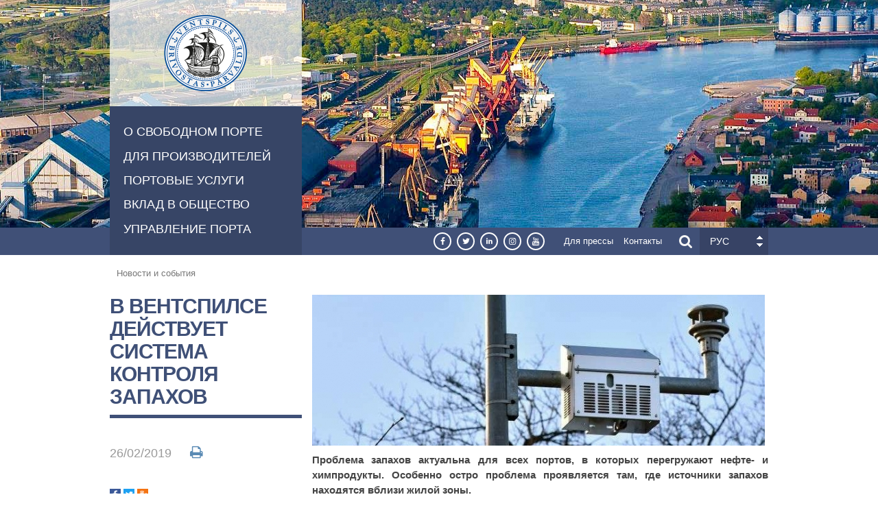

--- FILE ---
content_type: text/html; charset=UTF-8
request_url: https://www.portofventspils.lv/ru/novosti-i-sobitij/v-ventspilse-deistvuet-sistema-kontrolj-zapahov/
body_size: 14408
content:
<!DOCTYPE html>
<html>
<head>
<meta http-equiv="Content-Type" content="text/html; charset=utf-8" />
<meta name="viewport" content="width=device-width, initial-scale=1, maximum-scale=1, minimum-scale=1, user-scalable=no" />
<link rel="shortcut icon" href="/sites/all/themes/custom/freeport/logo.png" type="image/png" />
<meta name="description" content="" />
<meta name="google-site-verification" content="iR0OBs-OIPcno2N_XZWiqP5ZXbRARdMCeW4-msxu2IA" />
<meta property="og:title" content='В Вентспилсе действует система контроля запахов' />
        <meta property="og:description" content="Проблема запахов актуальна для всех портов, в которых перегружают нефте- и химпродукты. Особенно остро проблема проявляется там, где источники запахов находятся вблизи жилой зоны.
" />
        <meta property="og:type" content="article" />
    	<meta property="og:url" content="https://www.portofventspils.lv/ru/novosti-i-sobitij/v-ventspilse-deistvuet-sistema-kontrolj-zapahov/" />
        <meta property="og:image" content="https://www.portofventspils.lv/images/userfiles/news/41378_660x220_elektrodeguns.jpg" />
        <meta property="og:site_name" content="Управление Вентспилсского свободного порта" /><title>В Вентспилсе действует система контроля запахов - Управление Вентспилсского свободного порта</title>
<link rel="stylesheet" type="text/css" href="/css/fontello/css/fontello.css?v=1769428688" />
<link rel="stylesheet" type="text/css" href="/css/fontello/css/animation.css?v=1769428688" />
<link type="text/css" rel="stylesheet" href="/css/freeport/content.css?v=1769428688" media="all" />
<link type="text/css" rel="stylesheet" href="/css/custom.css?v=1769428688" media="all" />
<style type="text/css" media="all">
                        <!--/*--><![CDATA[/*><!--*/
                        #section-header{background-image:url("/sites/default/files/backgrounds/freeport-of-ventspils.jpg");background-position:50% 100%;background-repeat:no-repeat;}
                        /*]]>*/-->
                        </style><script type="text/javascript" src="/jvs/ui-1.11.4/external/jquery/jquery.js"></script>
<script type="text/javascript" src="/jvs/jquery.once.min.js"></script>
<script type="text/javascript" src="/jvs/custom.js?v=1769428688"></script>
<script type="text/javascript" src="/jvs/jquery.stellar.min.js"></script>

<script type="text/javascript">var language = "ru";</script>
<script type="text/javascript" src="/jvs/js.lang.php"></script>

</head>
<body class="html" >

<!-- not-front -->
<div class="page clearfix">
<div id="section-header" class="section section-header">
    <div id="zone-branding-wrapper" class="zone-wrapper zone-branding-wrapper clearfix">
        <div id="zone-branding" class="zone zone-branding clearfix container-12">
            <div class="grid-3 region region-branding" id="region-branding">
                <div class="region-inner region-branding-inner">
                    <div class="branding-data clearfix">
                        <div class="logo-img">
                            <a href="https://www.portofventspils.lv/ru/" rel="home" title=""><img src="/sites/all/themes/custom/freeport/logo-lv.png" alt="" id="logo" /></a>
                        </div>
                    </div>
                    <div class="block block-menu-block clear block-4 block-menu-block-4 odd block-without-title" id="block-menu-block-4">

                        <div class="menu-block-wrapper menu-block-4 menu-name-menu-main-menu-lv parent-mlid-0 menu-level-1">
                            <ul class="menu">
                                <li><a href="https://www.portofventspils.lv/ru/o-svobodnom-porte/">О Свободном порте</a>
	</li><li><a href="https://www.portofventspils.lv/ru/dlj-proizvoditelei/">Для производителей</a>
	</li><li><a href="https://www.portofventspils.lv/ru/portovie-uslugi/">Портовые услуги</a>
	</li><li><a href="https://www.portofventspils.lv/ru/vklad-v-obsestvo/">Вклад в общество</a>
	</li><li><a href="https://www.portofventspils.lv/ru/upravlenie-porta/">Управление порта</a>
	</li>                            </ul>
                        </div>
                    </div>
                </div>
            </div>
        </div>
    </div>
    <div id="zone-menu-wrapper" class="zone-wrapper zone-menu-wrapper clearfix">
        <div id="zone-menu" class="zone zone-menu clearfix container-12">
            <div class="grid-9 prefix-3 region region-menu" id="region-menu">
                <div class="region-inner region-menu-inner">
                    <div id="menu-icon">
                          <span></span>
                          <span></span>
                          <span></span>
                          <span></span>
                    </div>
                    <div class="block block-without-title social-icons">
                        <div class="block-inner clearfix">

                            <div class="content clearfix">
                                <div class="vbp-soc-menu"><a href="https://www.facebook.com/portofventspils/" target="_blank"><i class="vbp-icon icon-facebook"></i></a><a href="https://twitter.com/Brivosta" target="_blank"><i class="vbp-icon icon-twitter"></i></a><a href="https://www.linkedin.com/company/freeport-of-ventspils-authority/" target="_blank"><i class="vbp-icon icon-linkedin-2"></i></a><a href="https://www.instagram.com/portofventspils" target="_blank"><i class="vbp-icon icon-instagram"></i></a><a href="https://www.youtube.com/channel/UCk5uhxbr4qtJZXOLRn4ZiKQ" target="_blank"><i class="vbp-icon icon-youtube-4"></i></a></div>                            </div>
                        </div>
                    </div>
                    <div class="block block-menu block-without-title block-top-menu">
                        <div class="block-inner clearfix">

                            <div class="content clearfix">
                                <ul class="menu"><li><a href="https://www.portofventspils.lv/ru/dlj-pressi/">Для прессы</a>
	</li><li><a href="https://www.portofventspils.lv/ru/kontakti/">Контакты</a>
	</li></ul>                            </div>
                        </div>
                    </div><div class="block block-search block-form block-search-form" id="block-search-form">
                        <div class="block-inner clearfix">
                            <div class="content clearfix">
                                <form action="https://www.portofventspils.lv/ru/iskat-na-saite/" id="search-block-form" accept-charset="UTF-8">


                                    <div id="search-icon"></div>
                                    <div class="search-container clearfix">
                                        <h2 class="element-invisible">Mekl��anas forma</h2>
                                        <div class="form-actions form-wrapper" id="edit-actions--4">
                                            <input type="submit" id="edit-submit" name="op" value="Искать" class="form-submit" />
                                        </div>
                                        <div class="form-item form-type-textfield form-item-search-block-form">
                                            <label class="element-invisible" for="edit-search-block-form--2">Искать</label>
                                            <input type="text" name="q" value="" placeholder="Поиск по сайту ...." size="15" maxlength="128" class="form-text" />


                                        </div>
                                    </div>
                                    <input type="hidden" name="cx" value="010598132941389423021:8m4a4jd3ct0" />
                                    <input type="hidden" name="cof" value="FORID:11" />
                                    <input type="hidden" name="ie" value="UTF-8" />
                                </form>
                            </div>
                        </div>
                    </div><div class="block block-lang-dropdown clear block-language block-lang-dropdown-language" id="block-lang-dropdown-language">

                        <form action="/lv/par-ostu" method="post" id="lang-dropdown-form" accept-charset="UTF-8">

                            <div class="form-item form-type-select form-item-lang-dropdown-select">
                                <select style="width:100px" class="lang-dropdown-select-element form-select" id="edit-lang-dropdown-select" name="lang_dropdown_select" onchange="">

                                    <option value="/ru/">РУС</option><option value="/lv/jaunumi-un-notikumi/">LV</option><option value="/de/neuigkeiten-und-aktuelles/">DE</option><option value="/en/news-events/">EN</option>                                </select>
                            </div>
                        </form>
                    </div>

                </div>
            </div>
        </div>
    </div>

    <div class="clear"></div>
    <div id="vbp-mobile-menu" class="vbp-mobile-menu zone-wrapper zone-header-wrapper clearfix">
        <div id="zone-header" class="zone zone-header clearfix stellar container-12" data-stellar-background-ratio="0.5">
            <div class="region region-header-first">
                <div class="region-inner region-header-first-inner">
                    <div class="block block-menu-block">
                        <ul class="menu">
                          <li class="first expanded menu-mlid-12687"><a href="https://www.portofventspils.lv/ru/o-svobodnom-porte/">О Свободном порте</a><ul class="menu"><li class="first leaf menu-mlid-12693"><a href="https://www.portofventspils.lv/ru/o-svobodnom-porte/dalneisee-razvitie-porta/" title="Дальнейшее развитие порта" >Дальнейшее развитие порта</a></li><li class="leaf menu-mlid-12688"><a href="https://www.portofventspils.lv/ru/o-svobodnom-porte/transportnoe-soobsenie/" title="Транспортное сообщение" >Транспортное сообщение</a></li><li class="leaf menu-mlid-12689"><a href="https://www.portofventspils.lv/ru/o-svobodnom-porte/fakti-i-cisla/" title="Факты и числа" >Факты и числа</a></li><li class="leaf menu-mlid-12690"><a href="https://www.portofventspils.lv/ru/o-svobodnom-porte/specialnaj-ekonomiceskaj-zona/" title="Специальная экономическая зона" >Специальная экономическая зона</a></li><li class="leaf menu-mlid-12691"><a href="https://www.portofventspils.lv/ru/o-svobodnom-porte/karti-porta/" title="Kарты порта" >Kарты порта</a></li><li class="leaf menu-mlid-12692"><a href="https://www.portofventspils.lv/ru/o-svobodnom-porte/istoriceskie-fakti/" title="Исторические факты" >Исторические факты</a></li><li class="leaf menu-mlid-12694"><a href="https://www.portofventspils.lv/ru/o-svobodnom-porte/skacivanie-dokumentov/" title="Скачивание документов" >Скачивание документов</a></li><li class="last leaf menu-mlid-12695"><a href="https://www.portofventspils.lv/ru/o-svobodnom-porte/svjzites-s-nami/" title="Свяжитесь с нами!" >Свяжитесь с нами!</a></li></ul>
	</li><li class="first expanded menu-mlid-12696"><a href="https://www.portofventspils.lv/ru/dlj-proizvoditelei/">Для производителей</a><ul class="menu"><li class="first leaf menu-mlid-13050"><a href="https://www.portofventspils.lv/ru/dlj-proizvoditelei/promislennie-plosadi-i-pomesenij-/" title="Промышленные площади и помещения  " >Промышленные площади и помещения  </a><ul class="menu"><li class="first leaf menu-mlid-13051"><a href="https://www.portofventspils.lv/ru/dlj-proizvoditelei/promislennie-plosadi-i-pomesenij-/ventspilsskii-park-visokih-tehnologii/" title="Вентспилсский Парк высоких технологий" >Вентспилсский Парк высоких технологий</a></li><li class="leaf menu-mlid-13052"><a href="https://www.portofventspils.lv/ru/dlj-proizvoditelei/promislennie-plosadi-i-pomesenij-/promislennaj-zona-aeroporta-ventspils-/" title="Промышленная зона aэропорта Вентспилс " >Промышленная зона aэропорта Вентспилс </a></li><li class="leaf menu-mlid-13053"><a href="https://www.portofventspils.lv/ru/dlj-proizvoditelei/promislennie-plosadi-i-pomesenij-/juznaj-nabereznaj-promislennaj-zona/" title="Южная набережная промышленная зона" >Южная набережная промышленная зона</a></li><li class="leaf menu-mlid-13054"><a href="https://www.portofventspils.lv/ru/dlj-proizvoditelei/promislennie-plosadi-i-pomesenij-/severnaj-nabereznaj-promislennaj-zona/" title="Северная набережная промышленная зона" >Северная набережная промышленная зона</a></li><li class="leaf menu-mlid-13057"><a href="https://www.portofventspils.lv/ru/dlj-proizvoditelei/promislennie-plosadi-i-pomesenij-/promislennaj-zona-jhtennogo-porta-/" title="Промышленная зона яхтенного порта " >Промышленная зона яхтенного порта </a></li><li class="leaf menu-mlid-13056"><a href="https://www.portofventspils.lv/ru/dlj-proizvoditelei/promislennie-plosadi-i-pomesenij-/promislennaj-zona-pererabotki-ribi-i-produktov-pitanij/" title="Промышленная зона переработки рыбы и продуктов питания" >Промышленная зона переработки рыбы и продуктов питания</a></li><li class="last leaf menu-mlid-13055"><a href="https://www.portofventspils.lv/ru/dlj-proizvoditelei/promislennie-plosadi-i-pomesenij-/krupnomasstabnie-promislennie-territorii/" title="Крупномасштабные промышленные территории" >Крупномасштабные промышленные территории</a></li></ul></li><li class="leaf menu-mlid-13356"><a href="https://www.portofventspils.lv/ru/dlj-proizvoditelei/arenda-proizvodstvennih-zdanii/" title="Аренда производственных зданий" >Аренда производственных зданий</a></li><li class="leaf menu-mlid-12698"><a href="https://www.portofventspils.lv/ru/dlj-proizvoditelei/transportnoe-soobsenie/" title="Транспортное сообщение" >Транспортное сообщение</a></li><li class="leaf menu-mlid-12699"><a href="https://www.portofventspils.lv/ru/dlj-proizvoditelei/kommunalnie-sluzbi-i-infrastruktura/" title="Коммунальные службы и инфраструктура" >Коммунальные службы и инфраструктура</a></li><li class="leaf menu-mlid-12700"><a href="https://www.portofventspils.lv/ru/dlj-proizvoditelei/celoveceskie-resursi/" title="Человеческие ресурсы" >Человеческие ресурсы</a></li><li class="leaf menu-mlid-12701"><a href="https://www.portofventspils.lv/ru/dlj-proizvoditelei/nalogovie-lgoti/" title="Налоговые льготы" >Налоговые льготы</a></li><li class="leaf menu-mlid-12702"><a href="https://www.portofventspils.lv/ru/dlj-proizvoditelei/podderzka-investorov/" title="Поддержка инвесторов" >Поддержка инвесторов</a></li><li class="leaf menu-mlid-12703"><a href="https://www.portofventspils.lv/ru/dlj-proizvoditelei/arenda-pomesenii/" title="Аренда помещений" >Аренда помещений</a></li><li class="leaf menu-mlid-12704"><a href="https://www.portofventspils.lv/ru/dlj-proizvoditelei/promislennie-predprijtij-klienti/" title="Промышленные предприятия-клиенты" >Промышленные предприятия-клиенты</a></li><li class="leaf menu-mlid-12705"><a href="https://www.portofventspils.lv/ru/dlj-proizvoditelei/fakti-i-cifri-o-proizvodstve/" title="Факты и цифры о производстве" >Факты и цифры о производстве</a></li><li class="leaf menu-mlid-12706"><a href="https://www.portofventspils.lv/ru/dlj-proizvoditelei/gorodskaj-sreda/" title="Городская среда" >Городская среда</a></li><li class="leaf menu-mlid-12707"><a href="https://www.portofventspils.lv/ru/dlj-proizvoditelei/skacivanie-dokumentov/" title="Скачивание документов" >Скачивание документов</a></li><li class="last leaf menu-mlid-12708"><a href="https://www.portofventspils.lv/ru/dlj-proizvoditelei/svjzites-s-nami/" title="Свяжитесь с нами!" >Свяжитесь с нами!</a></li></ul>
	</li><li class="first expanded menu-mlid-12709"><a href="https://www.portofventspils.lv/ru/portovie-uslugi/">Портовые услуги</a><ul class="menu"><li class="first leaf menu-mlid-12710"><a href="https://www.portofventspils.lv/ru/portovie-uslugi/terminali/" title="Терминалы" >Терминалы</a></li><li class="leaf menu-mlid-12714"><a href="https://www.portofventspils.lv/ru/portovie-uslugi/sudovie-agentstva/" title="Судовые агентства" >Судовые агентства</a></li><li class="leaf menu-mlid-12715"><a href="https://www.portofventspils.lv/ru/portovie-uslugi/paromnoe-soobsenie/" title="Пaромнoе сообщение" >Пaромнoе сообщение</a></li><li class="leaf menu-mlid-12718"><a href="https://www.portofventspils.lv/ru/portovie-uslugi/locmani/" title="Лоцманы" >Лоцманы</a></li><li class="leaf menu-mlid-12716"><a href="https://www.portofventspils.lv/ru/portovie-uslugi/buksiri/" title="Буксиры" >Буксиры</a></li><li class="leaf menu-mlid-12717"><a href="https://www.portofventspils.lv/ru/portovie-uslugi/bunkerovka-sudov/" title="Бункеровка судов" >Бункеровка судов</a></li><li class="leaf menu-mlid-12724"><a href="https://www.portofventspils.lv/ru/portovie-uslugi/snabzenie-sudov/" title="Снабжение судов" >Снабжение судов</a></li><li class="leaf menu-mlid-12721"><a href="https://www.portofventspils.lv/ru/portovie-uslugi/sbor-othodov-i-zagrjznennih-vod/" title="Сбор отходов и загрязнённых вод" >Сбор отходов и загрязнённых вод</a></li><li class="leaf menu-mlid-12719"><a href="https://www.portofventspils.lv/ru/portovie-uslugi/pemont-sudov/" title="Pемонт судов" >Pемонт судов</a></li><li class="leaf menu-mlid-12720"><a href="https://www.portofventspils.lv/ru/portovie-uslugi/vodolaznie-raboti/" title="Водолазные работы" >Водолазные работы</a></li><li class="leaf menu-mlid-13192"><a href="https://www.portofventspils.lv/ru/portovie-uslugi/arenda-plavatelnih-sredstv-porta/" title="Аренда плавательных средств порта" >Аренда плавательных средств порта</a></li><li class="leaf menu-mlid-13156"><a href="https://www.portofventspils.lv/ru/portovie-uslugi/prical-dlj-ribackih-lodok/" title="Причал для рыбацких лодок" >Причал для рыбацких лодок</a></li><li class="leaf menu-mlid-12725"><a href="https://www.portofventspils.lv/ru/portovie-uslugi/jhtennii-port/" title="Яхтенный порт" >Яхтенный порт</a></li><li class="leaf menu-mlid-12722"><a href="https://www.portofventspils.lv/ru/portovie-uslugi/arenda-pomesenii/" title="Аренда помещений" >Аренда помещений</a></li><li class="leaf menu-mlid-12723"><a href="https://www.portofventspils.lv/ru/portovie-uslugi/portovie-sbori-i-pravila/" title="Портовые сборы и правила" >Портовые сборы и правила</a></li><li class="last leaf menu-mlid-12726"><a href="https://www.portofventspils.lv/ru/portovie-uslugi/svjzites-s-nami/" title="Свяжитесь с нами!" >Свяжитесь с нами!</a></li></ul>
	</li><li class="first expanded menu-mlid-12727"><a href="https://www.portofventspils.lv/ru/vklad-v-obsestvo/">Вклад в общество</a><ul class="menu"><li class="first leaf menu-mlid-12728"><a href="https://www.portofventspils.lv/ru/vklad-v-obsestvo/socialnaj-otvetstvennost/" title="Социальная ответственность" >Социальная ответственность</a></li><li class="leaf menu-mlid-12729"><a href="https://www.portofventspils.lv/ru/vklad-v-obsestvo/majki/" title="Маяки" >Маяки</a></li><li class="leaf menu-mlid-12731"><a href="https://www.portofventspils.lv/ru/vklad-v-obsestvo/ekskursionnii-korablik-gercog-ekab/" title="Экскурсионный кораблик Герцог Екаб" >Экскурсионный кораблик Герцог Екаб</a></li><li class="leaf menu-mlid-12730"><a href="https://www.portofventspils.lv/ru/vklad-v-obsestvo/ekologiceskaj-bezopasnost/" title="Экологическая безопасность" >Экологическая безопасность</a></li><li class="last leaf menu-mlid-12733"><a href="https://www.portofventspils.lv/ru/vklad-v-obsestvo/svjzites-s-nami/" title="Свяжитесь с нами!" >Свяжитесь с нами!</a></li></ul>
	</li><li class="first expanded menu-mlid-12734"><a href="https://www.portofventspils.lv/ru/upravlenie-porta/">Управление порта</a><ul class="menu"><li class="first leaf menu-mlid-12735"><a href="https://www.portofventspils.lv/ru/upravlenie-porta/pravlenie/" title="Правление" >Правление</a></li><li class="leaf menu-mlid-12736"><a href="https://www.portofventspils.lv/ru/upravlenie-porta/struktura-upravlenij/" title="Структура управления" >Структура управления</a><ul class="menu"><li class="first leaf menu-mlid-12748"><a href="https://www.portofventspils.lv/ru/upravlenie-porta/struktura-upravlenij/upravljjusii-i-zamestiteli/" title="Управляющий и заместители" >Управляющий и заместители</a><ul class="menu"><li class="first leaf menu-mlid-12739"><a href="https://www.portofventspils.lv/ru/upravlenie-porta/struktura-upravlenij/upravljjusii-i-zamestiteli/otdel-marketinga-i-razvitij/" title="Отдел маркетинга и развития" >Отдел маркетинга и развития</a></li><li class="leaf menu-mlid-13320"><a href="https://www.portofventspils.lv/ru/upravlenie-porta/struktura-upravlenij/upravljjusii-i-zamestiteli/otdel-kadrov/" title="Отдел кадров" >Отдел кадров</a></li><li class="leaf menu-mlid-13280"><a href="https://www.portofventspils.lv/ru/upravlenie-porta/struktura-upravlenij/upravljjusii-i-zamestiteli/inzenerno-tehniceskii-departament-/" title="Инженерно технический департамент " >Инженерно технический департамент </a><ul class="menu"><li class="first leaf menu-mlid-12747"><a href="https://www.portofventspils.lv/ru/upravlenie-porta/struktura-upravlenij/upravljjusii-i-zamestiteli/inzenerno-tehniceskii-departament-/tehniceskii-otdel/" title="Технический отдел" >Технический отдел</a></li><li class="last leaf menu-mlid-12742"><a href="https://www.portofventspils.lv/ru/upravlenie-porta/struktura-upravlenij/upravljjusii-i-zamestiteli/inzenerno-tehniceskii-departament-/otdel-upravlenij-imusestvom/" title="Отдел управления имуществом" >Отдел управления имуществом</a></li></ul></li><li class="leaf menu-mlid-12741"><a href="https://www.portofventspils.lv/ru/upravlenie-porta/struktura-upravlenij/upravljjusii-i-zamestiteli/otdel-upravlenij-dokumentaciei-i-sekretariat/" title="Отдел управления документацией и секретариат" >Отдел управления документацией и секретариат</a></li><li class="leaf menu-mlid-12750"><a href="https://www.portofventspils.lv/ru/upravlenie-porta/struktura-upravlenij/upravljjusii-i-zamestiteli/juridiceskii-otdel/" title="Юридический отдел" >Юридический отдел</a></li><li class="leaf menu-mlid-12743"><a href="https://www.portofventspils.lv/ru/upravlenie-porta/struktura-upravlenij/upravljjusii-i-zamestiteli/otdel-finansov-i-buhgalterii/" title="Отдел финансов и бухгалтерии" >Отдел финансов и бухгалтерии</a></li><li class="leaf menu-mlid-13128"><a href="https://www.portofventspils.lv/ru/upravlenie-porta/struktura-upravlenij/upravljjusii-i-zamestiteli/departament-bezopasnosti-i-upravlenij-riskami-/" title="Департамент безопасности и управления рисками " >Департамент безопасности и управления рисками </a><ul class="menu"><li class="first leaf menu-mlid-13129"><a href="https://www.portofventspils.lv/ru/upravlenie-porta/struktura-upravlenij/upravljjusii-i-zamestiteli/departament-bezopasnosti-i-upravlenij-riskami-/oficer-po-zasite-porta/" title="Офицер по защите порта" >Офицер по защите порта</a></li><li class="leaf menu-mlid-13289"><a href="https://www.portofventspils.lv/ru/upravlenie-porta/struktura-upravlenij/upravljjusii-i-zamestiteli/departament-bezopasnosti-i-upravlenij-riskami-/otdel-informacionnih-tehnologii-/" title="Отдел информационных технологий " >Отдел информационных технологий </a></li><li class="last leaf menu-mlid-12740"><a href="https://www.portofventspils.lv/ru/upravlenie-porta/struktura-upravlenij/upravljjusii-i-zamestiteli/departament-bezopasnosti-i-upravlenij-riskami-/otdel-nadzora-za-okruzajusei-sredoi/" title="Отдел надзора за окружающей средой" >Отдел надзора за окружающей средой</a></li></ul></li><li class="last leaf menu-mlid-12745"><a href="https://www.portofventspils.lv/ru/upravlenie-porta/struktura-upravlenij/upravljjusii-i-zamestiteli/sluzba-kapitana-porta/" title="Служба капитана порта" >Служба капитана порта</a><ul class="menu"><li class="first leaf menu-mlid-13290"><a href="https://www.portofventspils.lv/ru/upravlenie-porta/struktura-upravlenij/upravljjusii-i-zamestiteli/sluzba-kapitana-porta/zamestitel-kapitana-porta-/" title="Заместитель капитана порта " >Заместитель капитана порта </a></li><li class="leaf menu-mlid-12746"><a href="https://www.portofventspils.lv/ru/upravlenie-porta/struktura-upravlenij/upravljjusii-i-zamestiteli/sluzba-kapitana-porta/sluzba-podderzki-sudohodstva/" title="Служба поддержки судоходства" >Служба поддержки судоходства</a></li><li class="leaf menu-mlid-13292"><a href="https://www.portofventspils.lv/ru/upravlenie-porta/struktura-upravlenij/upravljjusii-i-zamestiteli/sluzba-kapitana-porta/sluzba-podderzki-plavucih-sredstv-/" title="Служба поддержки плавучих средств " >Служба поддержки плавучих средств </a></li><li class="leaf menu-mlid-13293"><a href="https://www.portofventspils.lv/ru/upravlenie-porta/struktura-upravlenij/upravljjusii-i-zamestiteli/sluzba-kapitana-porta/locmanskaj-sluzba-/" title="Лоцманская служба " >Лоцманская служба </a></li><li class="last leaf menu-mlid-13294"><a href="https://www.portofventspils.lv/ru/upravlenie-porta/struktura-upravlenij/upravljjusii-i-zamestiteli/sluzba-kapitana-porta/gruppa-locmanskih-sudov/" title="Группа лоцманских судов" >Группа лоцманских судов</a></li></ul></li></ul></li></ul></li><li class="leaf menu-mlid-12751"><a href="https://www.portofventspils.lv/ru/upravlenie-porta/pravovie-osnovi/" title="Правовые основы" >Правовые основы</a></li><li class="leaf menu-mlid-12752"><a href="https://www.portofventspils.lv/ru/upravlenie-porta/proekti-es/" title="Проекты ЕС" >Проекты ЕС</a><ul class="menu"><li class="first leaf menu-mlid-12832"><a href="https://www.portofventspils.lv/ru/upravlenie-porta/proekti-es/proekt-pereoborudovanie-i-modernizacij-gidrotehniceskih-sooruzenii-ventspilsskogo-svobodnogo-porta/" title="Проект “Переоборудование и модернизация гидротехнических сооружений Вентспилсского свободного порта”" >Проект “Переоборудование и модернизация гидротехнических сооружений Вентспилсского свободного порта”</a></li><li class="leaf menu-mlid-12761"><a href="https://www.portofventspils.lv/ru/upravlenie-porta/proekti-es/proekt-industrialnoe-nasledie/" title="Проект «Индустриальное наследие»" >Проект «Индустриальное наследие»</a></li><li class="leaf menu-mlid-12833"><a href="https://www.portofventspils.lv/ru/upravlenie-porta/proekti-es/razvitie-podiezdnih-dorog-k-nahodjsimsj-na-territorii-ventspilsskogo-svobodnogo-porta-terminalam-i-industrialnim-zonam/" title="Развитие подъездных дорог к находящимся на территории вентспилсского свободного порта терминалам и индустриальным зонам" >Развитие подъездных дорог к находящимся на территории вентспилсского свободного порта терминалам и индустриальным зонам</a></li><li class="leaf menu-mlid-12834"><a href="https://www.portofventspils.lv/ru/upravlenie-porta/proekti-es/stroitelstvo-proizvodstvennogo-zdanij-6-v-ventspilsskom-parke-visokih-tehnologii/" title="Строительство производственного здания №6 в Вентспилсскom Паркe высоких технологий" >Строительство производственного здания №6 в Вентспилсскom Паркe высоких технологий</a></li><li class="leaf menu-mlid-12753"><a href="https://www.portofventspils.lv/ru/upravlenie-porta/proekti-es/stroitelstvo-proizvodstvennogo-zdanij-centra-elektroniki-vventspilse/" title="Строительство производственного здания Центра электроники в
Вентспилсе" >Строительство производственного здания Центра электроники в
Вентспилсе</a></li><li class="leaf menu-mlid-12754"><a href="https://www.portofventspils.lv/ru/upravlenie-porta/proekti-es/stroitelstvo-proizvodstvennogo-zdanij-centra-tehnologii-vventspilse/" title="Строительство производственного здания Центра технологий в
Вентспилсе" >Строительство производственного здания Центра технологий в
Вентспилсе</a></li><li class="leaf menu-mlid-12755"><a href="https://www.portofventspils.lv/ru/upravlenie-porta/proekti-es/ukreplenie-pricalov-2-i-3-ventspilsskogo-porta-na-beregu-venti/" title="Укрепление причалов №2 и 3 Вентспилсского порта на берегу Венты" >Укрепление причалов №2 и 3 Вентспилсского порта на берегу Венты</a></li><li class="leaf menu-mlid-12756"><a href="https://www.portofventspils.lv/ru/upravlenie-porta/proekti-es/podiezdnie-dorogi-k-terminalam-i-promislennim-zonam-nahodjsimsj-naterritorii-ventspilsskogo-svobodnogo-porta/" title="Подъездные дороги к терминалам и промышленным зонам, находящимся на
территории Вентспилсского свободного порта" >Подъездные дороги к терминалам и промышленным зонам, находящимся на
территории Вентспилсского свободного порта</a></li><li class="leaf menu-mlid-12757"><a href="https://www.portofventspils.lv/ru/upravlenie-porta/proekti-es/razvitie-infrastrukturi-ventspilsskogo-svobodnogo-porta/" title="Развитие инфраструктуры Вентспилсского свободного порта" >Развитие инфраструктуры Вентспилсского свободного порта</a></li><li class="leaf menu-mlid-12758"><a href="https://www.portofventspils.lv/ru/upravlenie-porta/proekti-es/amber-coast-logistics/" title="Amber Coast Logistics" >Amber Coast Logistics</a></li><li class="leaf menu-mlid-12759"><a href="https://www.portofventspils.lv/ru/upravlenie-porta/proekti-es/stroitelstvo-suhogruznogo-terminala-v-ventspilsskom-svobodnomportu/" title="Строительство сухогрузного терминала в Вентспилсском свободномпорту" >Строительство сухогрузного терминала в Вентспилсском свободномпорту</a></li><li class="last leaf menu-mlid-12760"><a href="https://www.portofventspils.lv/ru/upravlenie-porta/proekti-es/osvoenie-mezdunarodnih-rinkov-vnesnii-marketing/" title="Освоение международных рынков – внешний маркетинг" >Освоение международных рынков – внешний маркетинг</a></li></ul></li><li class="leaf menu-mlid-12762"><a href="https://www.portofventspils.lv/ru/upravlenie-porta/skacivanie-dokumentov/" title="Скачивание документов" >Скачивание документов</a></li><li class="last leaf menu-mlid-12763"><a href="https://www.portofventspils.lv/ru/upravlenie-porta/svjzites-s-nami/" title="Свяжитесь с нами!" >Свяжитесь с нами!</a></li></ul>
	</li>                        </ul>
                        <ul class="menu"><li><a href="https://www.portofventspils.lv/ru/dlj-pressi/">Для прессы</a>
	</li><li><a href="https://www.portofventspils.lv/ru/kontakti/">Контакты</a>
	</li></ul>                    </div>

                </div>
            </div>
        </div>
    </div>
</div>
<div id="section-content" class="section section-content">

    <div id="zone-preface-wrapper" class="zone-wrapper zone-preface-wrapper clearfix">
        <div id="zone-preface" class="zone zone-preface clearfix container-12">
            <div class="grid-12 region region-preface-third" id="region-preface-third">
                <div class="region-inner region-preface-third-inner">
                    <div class="block block-delta-blocks block-breadcrumb block-delta-blocks-breadcrumb odd block-without-title" id="block-delta-blocks-breadcrumb">
                        <div class="block-inner clearfix">
                            <div class="content clearfix">
                                <div id="breadcrumb" class="clearfix">
                                    <ul class="breadcrumb">
                                        <li class="depth-1 odd first"><a href="https://www.portofventspils.lv/ru/novosti-i-sobitij/">Новости и события</a></li>                                    </ul>
                                </div>
                            </div>
                        </div>
                    </div>
                </div>
            </div>
        </div>
    </div>

    <div id="zone-content-wrapper" class="zone-wrapper zone-content-wrapper clearfix">
        <div id="zone-content" class="zone zone-content clearfix container-12">

            <div class="grid-12 region region-content" id="region-content">
                <div class="region-inner region-content-inner">
                    <div class="block block-system block-main block-system-main even block-without-title" id="block-system-main">
                        <div class="block-inner clearfix">

                            <div class="content clearfix">
                                <div class="ds-page-rows node node-news node-promoted  view-mode-full  author-redaktors odd clearfix clearfix">
                                    <div class="ds-row-1 container-12 clearfix">
 
 <div class="group-row-1-left grid-3 alpha">
     <div class="inner">
         <div class="field field-name-page-title-field field-type-ds field-label-hidden">
             <div class="field-items">
                 <div class="field-item even">
                     <div class="block block-delta-blocks clear block-page-title block-delta-blocks-page-title odd block-without-title" id="block-delta-blocks-page-title">
 
                         <h1 id="page-title" class="title">В Вентспилсе действует система контроля запахов</h1>
 
                     </div>
                 </div>
             </div>
         </div>
         <div class="date">26/02/2019</div>
         <ul class="links inline">
             <li class="print_html first last">
                 <a href="https://www.portofventspils.lv/ru/novosti-i-sobitij/v-ventspilse-deistvuet-sistema-kontrolj-zapahov/print" title="" class="print-page icon-print" target="_blank" rel="nofollow"></a>
             </li>
         </ul>
         <div class="group-row-1-left-bottom">
             <div class="field field-name-field-addthis-share field-type-addthis field-label-hidden">
                 <div class="field-items">
                     <div class="field-item even">
                         <div class="addthis_toolbox addthis_default_style" addthis:title="" addthis:url="http://www.portofventspils.lv/lv/financial-times-petnieki-ventspils-brivostai-pieskir-vairakas-specialbalvas">
                             <a href="https://www.facebook.com/sharer/sharer.php?u=https://www.portofventspils.lv/ru/novosti-i-sobitij/v-ventspilse-deistvuet-sistema-kontrolj-zapahov/" class=" popup-window" title="Facebook"><span class="at-icon-wrapper" style="background-color: rgb(59, 89, 152); line-height: 16px; height: 16px; width: 16px;"><svg xmlns="http://www.w3.org/2000/svg" xmlns:xlink="http://www.w3.org/1999/xlink" viewBox="0 0 32 32" version="1.1" role="img" aria-labelledby="at-svg-facebook-1" title="Facebook" alt="Facebook" class="at-icon at-icon-facebook" style="width: 16px; height: 16px;"><title id="at-svg-facebook-1">Facebook</title><g><path d="M22 5.16c-.406-.054-1.806-.16-3.43-.16-3.4 0-5.733 1.825-5.733 5.17v2.882H9v3.913h3.837V27h4.604V16.965h3.823l.587-3.913h-4.41v-2.5c0-1.123.347-1.903 2.198-1.903H22V5.16z" fill-rule="evenodd"></path></g></svg></span></a>
                             <a href="https://twitter.com/share/?text=В Вентспилсе действует система контроля запахов&url=https://www.portofventspils.lv/ru/novosti-i-sobitij/v-ventspilse-deistvuet-sistema-kontrolj-zapahov/" class="popup-window" title="Twitter"><span class="at-icon-wrapper" style="background-color: rgb(29, 161, 242); line-height: 16px; height: 16px; width: 16px;"><svg xmlns="http://www.w3.org/2000/svg" xmlns:xlink="http://www.w3.org/1999/xlink" viewBox="0 0 32 32" version="1.1" role="img" aria-labelledby="at-svg-twitter-2" title="Twitter" alt="Twitter" class="at-icon at-icon-twitter" style="width: 16px; height: 16px;"><title id="at-svg-twitter-2">Twitter</title><g><path d="M27.996 10.116c-.81.36-1.68.602-2.592.71a4.526 4.526 0 0 0 1.984-2.496 9.037 9.037 0 0 1-2.866 1.095 4.513 4.513 0 0 0-7.69 4.116 12.81 12.81 0 0 1-9.3-4.715 4.49 4.49 0 0 0-.612 2.27 4.51 4.51 0 0 0 2.008 3.755 4.495 4.495 0 0 1-2.044-.564v.057a4.515 4.515 0 0 0 3.62 4.425 4.52 4.52 0 0 1-2.04.077 4.517 4.517 0 0 0 4.217 3.134 9.055 9.055 0 0 1-5.604 1.93A9.18 9.18 0 0 1 6 23.85a12.773 12.773 0 0 0 6.918 2.027c8.3 0 12.84-6.876 12.84-12.84 0-.195-.005-.39-.014-.583a9.172 9.172 0 0 0 2.252-2.336" fill-rule="evenodd"></path></g></svg></span></a>
                             <a href="https://www.portofventspils.lv/ru/novosti-i-sobitij/v-ventspilse-deistvuet-sistema-kontrolj-zapahov/" class="" onclick="DraugiemSay('В Вентспилсе действует система контроля запахов', 'https://www.portofventspils.lv/ru/novosti-i-sobitij/v-ventspilse-deistvuet-sistema-kontrolj-zapahov/', 'Управление Вентспилсского свободного порта');return false;" title=""><span class="at-icon-wrapper" style="background-color: rgb(244, 115, 18); line-height: 16px; height: 16px; width: 16px;"><svg xmlns="http://www.w3.org/2000/svg" xmlns:xlink="http://www.w3.org/1999/xlink" viewBox="0 0 32 32" version="1.1" role="img" aria-labelledby="at-svg-draugiem-3" title="Draugiem.lv" alt="Draugiem.lv" class="at-icon at-icon-draugiem" style="width: 16px; height: 16px;"><title id="at-svg-draugiem-3">Draugiem.lv</title><g><ellipse cx="14.05" cy="7.3" rx="1.61" ry="2.06"></ellipse><ellipse transform="rotate(-2.487 10.235 7.757)" cx="10.239" cy="7.76" rx="1.48" ry="1.9"></ellipse><ellipse transform="rotate(-177.507 17.95 7.78)" cx="17.951" cy="7.78" rx="1.48" ry="1.9"></ellipse><path d="M17.79 10.23c-.49-.02-.9.09-1.21.31.37.56.53 1.31.47 2.2-.07.88-.32 1.73-.56 2.55-.05.16-.09.31-.14.47.09.4.16.79.18 1.18.08 1.39.12 2.49.11 3.25 0 .51.32 1.01.83 1.03.51.02.86-.54.88-.93.02-.4.1-1.42.31-3.3s.84-2.23 1.06-4.11c.19-1.61-.53-2.59-1.93-2.65zM14.1 9.98c-1.52 0-2.35 1.03-2.21 2.78.15 2.05.82 2.45.96 4.51.14 2.05.18 3.16.18 3.59 0 .43.35 1.06.91 1.06s.93-.528.95-1.08c.02-.84.11-2.04.27-3.54.16-1.5.93-3.03 1.05-4.6.12-1.64-.61-2.72-2.11-2.72zM11.8 15.94a9.11 9.11 0 0 0-.24-.79c-.21-.63-.42-1.28-.5-2.35-.07-.93.11-1.7.51-2.28-.31-.2-.7-.3-1.17-.28-1.4.06-2.12 1.04-1.93 2.65.22 1.88.85 2.22 1.06 4.11.21 1.89.29 2.91.31 3.3s.37.96.88.93c.51-.02.83-.52.83-1.03-.01-.76.03-1.87.11-3.25.02-.35.07-.68.14-1.01z"></path><path d="M28.45 14.78c-.78-2.12-3.65-3.19-7.35-3.08 2.36.17 4.12 1.02 4.66 2.49 1.02 2.78-2.7 6.72-8.32 8.79-5.62 2.08-11.01 1.5-12.04-1.28-.58-1.58.37-3.53 2.33-5.31-3.28 2.43-5.01 5.31-4.18 7.57 1.26 3.4 7.85 4.102 14.728 1.56C25.15 23 29.7 18.19 28.45 14.78z"></path></g></svg></span></a>
                             <div class="atclear"></div>
                         </div>
                     </div>
                 </div>
             </div>
         </div>
     </div>
 </div>
 
 <div class="group-row-1-right grid-9 omega ">
     <div class="inner">
         <div class="field field-type-image">
             <img src="/images/userfiles/news/41378_660x220_elektrodeguns.jpg" alt="" class="news-intro-image" />
         </div>
         <div class="field field-type-text-long">
             <div class="field-items">
                 <div class="field-item even">
                    <b> <p>Проблема запахов актуальна для всех портов, в которых перегружают нефте- и химпродукты. Особенно остро проблема проявляется там, где источники запахов находятся вблизи жилой зоны.</p>
</b> <p>Эта проблема актуальна и для Вентспилса. С 1&nbsp;июня 2018&nbsp;года в городе вступили в силу новые Обязательные правила и Правила порта, требующие использования пароулавливающего оборудования (ПУО) при погрузке танкеров нефтяными и химическими продуктами. С этого же времени действует и первая в Латвии система постоянного контроля запахов.</p>

<p>Система контроля запахов включает в себя девять устройств, или электронных носов (э-носы), которые в непрерывном режиме регистрируют концентрацию запахов на границе терминалов, перегру­жаю­щих нефтяные и химические продукты, и три из них установлены в публичных местах. Каждый из трёх операторов терминалов нефтепродуктов имеет три электронных носа – два на границе терминала и один – в публичном месте, итого – девять&nbsp;электронных носов.</p>

<p>В начале февраля прошло совещание с участием представителей городского самоуправления; Управления ВСП; регионального Управления Госслужбы охраны окружаю­щей среды; предприятий, перегружающих нефтяные и химические продукты, и компании, внедрившей систему контроля запахов в Вентспилсе, –&nbsp;<em>Estonian, Latvian &amp; Lithuanian Environment.&nbsp;</em>На совещании обсудили первые результаты функционирования системы контроля запахов и дальнейшие её улучшения. Решено, что целесообразно снабдить каждый э-нос единой информацией о метео­условиях в Вентспилсе, поступающей со станции наблюдения за погодой. Также планируется пополнить систему контроля запахов информацией о происходящих технологических операциях в порту, чтобы максимально исключить всякого рода спекуляции и влияние субъективных факторов, в том числе человеческий фактор.</p>

<p><strong>Главная цель – устранить причины запахов</strong></p>

<p><strong>Оборудование для контроля запахов, или так называемые электронные носы (э-носы), в Вентспилсе установила международная компания ООО&nbsp;<em>Estonian, Latvian &amp; Lithuanian Environment.&nbsp;</em>Первые результаты контроля запахов комментирует член правления АЙГА КАЛА.</strong></p>

<p><strong>– Как действуют электронные носы?</strong></p>

<p>– Электронные носы, установленные в Вентспилсе, как и любая система мониторинга, работающая в режиме онлайн, имеют цель – контролировать запахи. Следует отметить, что э-носы реагируют не только на запахи нефтепродуктов, но и на любые другие. Для того, чтобы система мониторинга определяла концентрацию конкретных запахов (количество единиц запаха в 1&nbsp;м<sup>3</sup>), её определённым образом калиб­руют. Поскольку в Вентспилсе система мониторинга калибрована на запахи нефтепродуктов, мы&nbsp;<em>научили</em>&nbsp;э-носы точно определять концентрацию именно этих запахов. Концентрацию посторонних запахов э-носы тоже показывают, но она может быть неверной. Поэтому мы всегда рекомендуем и контролирующим инстан­циям, и операторам терминалов: если э-носы фиксируют усиление запаха, нужно обследовать территорию и установить характер запаха. Ведь система контроля запахов целесообразна лишь в том случае, если она не только фиксирует замеры, но и анализирует полученные результаты для полноценного их использования и дальнейшей интерпретации.</p>

<p><strong>– Насколько эффективны электронные носы?</strong></p>

<p>– В Латвии нормативные акты устанавливают метод референции, с помощью которого устанавли­вается превышение допустимых норм запахов. Этот метод предусмат­ривает, что образцы запахов собирают в специаль­ный мешок, который доставляют в лабораторию в Юрмале или Риге. Там независимые эксперты тести­руют запахи и определяют их концентрацию. Э-носы представ­ляют индикативный метод измерения запахов, и они никогда не смогут дать столь точный результат, какой даёт метод референции. Но измерение запахов методом референции тре­бует много времени. В свою очередь, преимущество э-носов в том, что они контроли­руют запахи непрерывно.</p>

<p><strong>– Как Вы оцениваете первые результаты контроля запахов?</strong></p>

<p>– Результаты первых восьми месяцев работы системы мониторинга дают основания утверж­дать, что установленные в Вентс­пилсе девять э-носов со своей основной функцией справляются – регистрируют запахи и их концентрацию. Операторы терминалов получают оперативную информацию о повышенной концентрации запахов у границ их территории и принимают меры, чтобы устранить причину. Недавнее совещание с участием всех сторон подтвердило, что операторы научились работать с данными мониторинга и во многих случаях не ждут указаний от контролирующих инстанций, а сами предпринимают меры.</p>

<p><strong>– Каковы Ваши рекомендации относительно контроля запахов?</strong></p>

<p>– Дальнейшее развитие системы, на мой взгляд, должно преследовать единую цель – предотвращение появ­ления запахов и, соответственно, жалоб жителей. Можно, конечно, установить ещё больше э-носов, чтобы получить более детализированную информацию. Но в конкретной ситуации целесообразнее, на мой взгляд, операторам направить средства на технические улучшения. Мы настоятельно рекомендуем непрерывно использовать данные мониторинга в оперативной деятельности, а не только анализировать их в конце месяца. Как только э-носы регистрируют повышенный уровень запаха – тут же принимать меры для его снижения. Чтобы не только операторы могли анализировать ситуацию с запахами, но и Управление порта, и Управление охраны среды, систему мониторинга целесообразно дополнить информацией о метеоусловиях и грузовых операциях в момент регистрации повышенного уровня запаха.</p>

<p><strong>– По каким критериям оцени­ваются запахи?</strong></p>

<p>– Есть пять основных параметров оценки запаха. Концентрация, или интенсивность запаха, – лишь один из них. Запахи также оцениваются по частоте и характеру. Характер запаха определяет, насколько он приятен или неприятен. Некоторые запахи, даже при низких концентрациях, вызывают обострённую ответную реакцию людей. Ещё один важный критерий – длительность запаха. Э-носы регистрируют среднюю концентрацию запаха в течение часа, однако, возможно, сильный запах ощущался в течение десяти минут, а остальные 50 минут его не было, в результате средняя концентрация в течение часа будет невысокой. Ещё один критерий оценки запаха, – чувствительность восприятия. Он зависит от локализации источника запахов. Если источник запахов находится вблизи жилой зоны, то его уровень должен быть намного ниже, чем, например, в лесу. А допустимая концентрация запаха – 5 единиц запаха/м<sup>3</sup>&nbsp;– не может быть применима к промышленной зоне, где интенсивность запаха будет выше.</p>

<p><strong>– Как обстоит дело с контролем запахов в других портах?</strong></p>

<p><strong>–&nbsp;</strong>В других портах Латвии такого опыта с контролем запахов, как в Вентспилсе, нет. В Рижском порту один терминал в 2014&nbsp;году установил оборудование для контроля запахов. Что касается общей системы, охватывающей весь порт, то Вентспилс в этом первый в Латвии. На мой взгляд, в Вентспилсе достигнут большой прогресс в решении проб­лем запахов благодаря тому, что операторы терминалов стали применять пароулавливающие технологии.</p>

<p><strong>Как происходит контроль запахов в Вентспилсе:</strong></p>

<ul style="list-style-type:disc;">
	<li><strong>на мониторе изображены все девять э-носов;</strong></li>
	<li><strong>если превышения концентрации запахов нет, то они окрашены в зелёный цвет;</strong></li>
	<li><strong>если концентрация запаха превышена (свыше 5 ouE), э-нос окрашивается в красный цвет;</strong></li>
	<li><strong>отражается средняя концентрация запахов в течение каждого часа;</strong></li>
	<li><strong>отдельная диаграмма показывает концентрацию углеводорода в очищенном на ПУО воздухе (допустимая – 10&nbsp;мг/м<sup>3</sup>).</strong></li>
</ul>

<p><strong>Запах выражается в единицах запаха (ouE). Одна единица запаха (ouE) – это количество пахнущего вещества, которое разбрызгано в 1 м<sup>3</sup>&nbsp;нейтрального газа и в стандартных условиях вызывает физиологическую реакцию органов обоняния как минимум у половины участников оценивающей запах группы.</strong></p>

<p><strong>Предприятия сами контролируют запахи</strong></p>

<p><strong>Илга Зилниеце,&nbsp;</strong>заведующая Отделом надзора за окружающей средой Вентспилсской гордумы:</p>

<p>– Важно, что, внедряя систему контроля запахов в Вентспилсе, предприятия сами выбрали места для установки э-носов и сами инвестировали средства в их установку. Главный смысл нововведения в том, что предприятия сами контролируют появление запахов на своей территории. Сегодня предприятия признают, что для них это существенный источник информации. Если Служба капитана порта и Управление охраны окружающей среды получают информацию о средней концентрации запаха в течение каждого часа, то на мониторы терминалов информация о запахах поступает непрерывно.</p>

<p>В прошлом году внесены изменения в закон&nbsp;<em>О загрязнениях</em>. Поправки к закону предусматривают, что контроль выполнения новых Правил порта обеспечивает Госслужба охраны окружающей среды в сотрудничестве с управлениями портов. Однако, к сожалению, изменения в законе не нашли отражения в соответствующих правилах КМ, которые конкретизируют выполнение требований закона. Это мешает осуще­ствлять действенный контроль за выполнением новых требований.</p>

<p>&nbsp;</p>

<p><img alt="" border="0" src="/images/userfiles/articlescontent/2019/02/elektrodeguns_192602091032.jpg?v=20190226091032" /></p>

<p><strong>Один из э-носов, установленных в публичном месте, – у Коровы-путешественницы на набережной. Ещё два расположенных в публичном месте э-носа находятся на ул.&nbsp;Талсу, 114 и на углу улиц Страдиня и Санаторияс.&nbsp;</strong></p>

<p><img alt="" border="0" src="/images/userfiles/articlescontent/2019/02/715x715_bda0d84_192602091053.jpg?v=20190226091054" /></p>

<p><strong>Информация о замерах концентрации запахов нефте- и химпродуктов э-носами поступает в Службу капитана порта (на снимке) и в региональное Управление Госслужбы охраны окружающей среды.</strong></p>
  
                 </div>
             </div>
         </div>
     </div>
 </div>
 </div>
 
 
 
 
                                </div>
                            </div>
                        </div>
                    </div>
                </div>
            </div>
        </div>
    </div>

</div>



<div id="section-footer" class="section section-footer">
    <div id="zone-footer-wrapper" class="zone-wrapper zone-footer-wrapper clearfix">
        <div id="zone-footer" class="zone zone-footer clearfix container-12">


            <div class="grid-12 region region-footer-first" id="region-footer-first">
                <div class="region-inner region-footer-first-inner">
                    <div class="block block-menu-block block-9 block-menu-block-9 odd block-without-title" id="block-menu-block-9">
                        <div class="block-inner clearfix">
                            <div class="content clearfix">
                                <div class="menu-block-wrapper menu-block-9 menu-name-menu-main-menu-lv parent-mlid-0 menu-level-1">
                                    <ul class="menu">
                                    <li class="first expanded menu-mlid-12687"><a href="https://www.portofventspils.lv/ru/o-svobodnom-porte/">О Свободном порте</a><ul class="menu"><li class="first leaf menu-mlid-12693"><a href="https://www.portofventspils.lv/ru/o-svobodnom-porte/dalneisee-razvitie-porta/" title="Дальнейшее развитие порта" >Дальнейшее развитие порта</a></li><li class="leaf menu-mlid-12688"><a href="https://www.portofventspils.lv/ru/o-svobodnom-porte/transportnoe-soobsenie/" title="Транспортное сообщение" >Транспортное сообщение</a></li><li class="leaf menu-mlid-12689"><a href="https://www.portofventspils.lv/ru/o-svobodnom-porte/fakti-i-cisla/" title="Факты и числа" >Факты и числа</a></li><li class="leaf menu-mlid-12690"><a href="https://www.portofventspils.lv/ru/o-svobodnom-porte/specialnaj-ekonomiceskaj-zona/" title="Специальная экономическая зона" >Специальная экономическая зона</a></li><li class="leaf menu-mlid-12691"><a href="https://www.portofventspils.lv/ru/o-svobodnom-porte/karti-porta/" title="Kарты порта" >Kарты порта</a></li><li class="leaf menu-mlid-12692"><a href="https://www.portofventspils.lv/ru/o-svobodnom-porte/istoriceskie-fakti/" title="Исторические факты" >Исторические факты</a></li><li class="leaf menu-mlid-12694"><a href="https://www.portofventspils.lv/ru/o-svobodnom-porte/skacivanie-dokumentov/" title="Скачивание документов" >Скачивание документов</a></li><li class="last leaf menu-mlid-12695"><a href="https://www.portofventspils.lv/ru/o-svobodnom-porte/svjzites-s-nami/" title="Свяжитесь с нами!" >Свяжитесь с нами!</a></li></ul>
	</li><li class="first expanded menu-mlid-12696"><a href="https://www.portofventspils.lv/ru/dlj-proizvoditelei/">Для производителей</a><ul class="menu"><li class="first leaf menu-mlid-13050"><a href="https://www.portofventspils.lv/ru/dlj-proizvoditelei/promislennie-plosadi-i-pomesenij-/" title="Промышленные площади и помещения  " >Промышленные площади и помещения  </a><ul class="menu"><li class="first leaf menu-mlid-13051"><a href="https://www.portofventspils.lv/ru/dlj-proizvoditelei/promislennie-plosadi-i-pomesenij-/ventspilsskii-park-visokih-tehnologii/" title="Вентспилсский Парк высоких технологий" >Вентспилсский Парк высоких технологий</a></li><li class="leaf menu-mlid-13052"><a href="https://www.portofventspils.lv/ru/dlj-proizvoditelei/promislennie-plosadi-i-pomesenij-/promislennaj-zona-aeroporta-ventspils-/" title="Промышленная зона aэропорта Вентспилс " >Промышленная зона aэропорта Вентспилс </a></li><li class="leaf menu-mlid-13053"><a href="https://www.portofventspils.lv/ru/dlj-proizvoditelei/promislennie-plosadi-i-pomesenij-/juznaj-nabereznaj-promislennaj-zona/" title="Южная набережная промышленная зона" >Южная набережная промышленная зона</a></li><li class="leaf menu-mlid-13054"><a href="https://www.portofventspils.lv/ru/dlj-proizvoditelei/promislennie-plosadi-i-pomesenij-/severnaj-nabereznaj-promislennaj-zona/" title="Северная набережная промышленная зона" >Северная набережная промышленная зона</a></li><li class="leaf menu-mlid-13057"><a href="https://www.portofventspils.lv/ru/dlj-proizvoditelei/promislennie-plosadi-i-pomesenij-/promislennaj-zona-jhtennogo-porta-/" title="Промышленная зона яхтенного порта " >Промышленная зона яхтенного порта </a></li><li class="leaf menu-mlid-13056"><a href="https://www.portofventspils.lv/ru/dlj-proizvoditelei/promislennie-plosadi-i-pomesenij-/promislennaj-zona-pererabotki-ribi-i-produktov-pitanij/" title="Промышленная зона переработки рыбы и продуктов питания" >Промышленная зона переработки рыбы и продуктов питания</a></li><li class="last leaf menu-mlid-13055"><a href="https://www.portofventspils.lv/ru/dlj-proizvoditelei/promislennie-plosadi-i-pomesenij-/krupnomasstabnie-promislennie-territorii/" title="Крупномасштабные промышленные территории" >Крупномасштабные промышленные территории</a></li></ul></li><li class="leaf menu-mlid-13356"><a href="https://www.portofventspils.lv/ru/dlj-proizvoditelei/arenda-proizvodstvennih-zdanii/" title="Аренда производственных зданий" >Аренда производственных зданий</a></li><li class="leaf menu-mlid-12698"><a href="https://www.portofventspils.lv/ru/dlj-proizvoditelei/transportnoe-soobsenie/" title="Транспортное сообщение" >Транспортное сообщение</a></li><li class="leaf menu-mlid-12699"><a href="https://www.portofventspils.lv/ru/dlj-proizvoditelei/kommunalnie-sluzbi-i-infrastruktura/" title="Коммунальные службы и инфраструктура" >Коммунальные службы и инфраструктура</a></li><li class="leaf menu-mlid-12700"><a href="https://www.portofventspils.lv/ru/dlj-proizvoditelei/celoveceskie-resursi/" title="Человеческие ресурсы" >Человеческие ресурсы</a></li><li class="leaf menu-mlid-12701"><a href="https://www.portofventspils.lv/ru/dlj-proizvoditelei/nalogovie-lgoti/" title="Налоговые льготы" >Налоговые льготы</a></li><li class="leaf menu-mlid-12702"><a href="https://www.portofventspils.lv/ru/dlj-proizvoditelei/podderzka-investorov/" title="Поддержка инвесторов" >Поддержка инвесторов</a></li><li class="leaf menu-mlid-12703"><a href="https://www.portofventspils.lv/ru/dlj-proizvoditelei/arenda-pomesenii/" title="Аренда помещений" >Аренда помещений</a></li><li class="leaf menu-mlid-12704"><a href="https://www.portofventspils.lv/ru/dlj-proizvoditelei/promislennie-predprijtij-klienti/" title="Промышленные предприятия-клиенты" >Промышленные предприятия-клиенты</a></li><li class="leaf menu-mlid-12705"><a href="https://www.portofventspils.lv/ru/dlj-proizvoditelei/fakti-i-cifri-o-proizvodstve/" title="Факты и цифры о производстве" >Факты и цифры о производстве</a></li><li class="leaf menu-mlid-12706"><a href="https://www.portofventspils.lv/ru/dlj-proizvoditelei/gorodskaj-sreda/" title="Городская среда" >Городская среда</a></li><li class="leaf menu-mlid-12707"><a href="https://www.portofventspils.lv/ru/dlj-proizvoditelei/skacivanie-dokumentov/" title="Скачивание документов" >Скачивание документов</a></li><li class="last leaf menu-mlid-12708"><a href="https://www.portofventspils.lv/ru/dlj-proizvoditelei/svjzites-s-nami/" title="Свяжитесь с нами!" >Свяжитесь с нами!</a></li></ul>
	</li><li class="first expanded menu-mlid-12709"><a href="https://www.portofventspils.lv/ru/portovie-uslugi/">Портовые услуги</a><ul class="menu"><li class="first leaf menu-mlid-12710"><a href="https://www.portofventspils.lv/ru/portovie-uslugi/terminali/" title="Терминалы" >Терминалы</a></li><li class="leaf menu-mlid-12714"><a href="https://www.portofventspils.lv/ru/portovie-uslugi/sudovie-agentstva/" title="Судовые агентства" >Судовые агентства</a></li><li class="leaf menu-mlid-12715"><a href="https://www.portofventspils.lv/ru/portovie-uslugi/paromnoe-soobsenie/" title="Пaромнoе сообщение" >Пaромнoе сообщение</a></li><li class="leaf menu-mlid-12718"><a href="https://www.portofventspils.lv/ru/portovie-uslugi/locmani/" title="Лоцманы" >Лоцманы</a></li><li class="leaf menu-mlid-12716"><a href="https://www.portofventspils.lv/ru/portovie-uslugi/buksiri/" title="Буксиры" >Буксиры</a></li><li class="leaf menu-mlid-12717"><a href="https://www.portofventspils.lv/ru/portovie-uslugi/bunkerovka-sudov/" title="Бункеровка судов" >Бункеровка судов</a></li><li class="leaf menu-mlid-12724"><a href="https://www.portofventspils.lv/ru/portovie-uslugi/snabzenie-sudov/" title="Снабжение судов" >Снабжение судов</a></li><li class="leaf menu-mlid-12721"><a href="https://www.portofventspils.lv/ru/portovie-uslugi/sbor-othodov-i-zagrjznennih-vod/" title="Сбор отходов и загрязнённых вод" >Сбор отходов и загрязнённых вод</a></li><li class="leaf menu-mlid-12719"><a href="https://www.portofventspils.lv/ru/portovie-uslugi/pemont-sudov/" title="Pемонт судов" >Pемонт судов</a></li><li class="leaf menu-mlid-12720"><a href="https://www.portofventspils.lv/ru/portovie-uslugi/vodolaznie-raboti/" title="Водолазные работы" >Водолазные работы</a></li><li class="leaf menu-mlid-13192"><a href="https://www.portofventspils.lv/ru/portovie-uslugi/arenda-plavatelnih-sredstv-porta/" title="Аренда плавательных средств порта" >Аренда плавательных средств порта</a></li><li class="leaf menu-mlid-13156"><a href="https://www.portofventspils.lv/ru/portovie-uslugi/prical-dlj-ribackih-lodok/" title="Причал для рыбацких лодок" >Причал для рыбацких лодок</a></li><li class="leaf menu-mlid-12725"><a href="https://www.portofventspils.lv/ru/portovie-uslugi/jhtennii-port/" title="Яхтенный порт" >Яхтенный порт</a></li><li class="leaf menu-mlid-12722"><a href="https://www.portofventspils.lv/ru/portovie-uslugi/arenda-pomesenii/" title="Аренда помещений" >Аренда помещений</a></li><li class="leaf menu-mlid-12723"><a href="https://www.portofventspils.lv/ru/portovie-uslugi/portovie-sbori-i-pravila/" title="Портовые сборы и правила" >Портовые сборы и правила</a></li><li class="last leaf menu-mlid-12726"><a href="https://www.portofventspils.lv/ru/portovie-uslugi/svjzites-s-nami/" title="Свяжитесь с нами!" >Свяжитесь с нами!</a></li></ul>
	</li><li class="first expanded menu-mlid-12727"><a href="https://www.portofventspils.lv/ru/vklad-v-obsestvo/">Вклад в общество</a><ul class="menu"><li class="first leaf menu-mlid-12728"><a href="https://www.portofventspils.lv/ru/vklad-v-obsestvo/socialnaj-otvetstvennost/" title="Социальная ответственность" >Социальная ответственность</a></li><li class="leaf menu-mlid-12729"><a href="https://www.portofventspils.lv/ru/vklad-v-obsestvo/majki/" title="Маяки" >Маяки</a></li><li class="leaf menu-mlid-12731"><a href="https://www.portofventspils.lv/ru/vklad-v-obsestvo/ekskursionnii-korablik-gercog-ekab/" title="Экскурсионный кораблик Герцог Екаб" >Экскурсионный кораблик Герцог Екаб</a></li><li class="leaf menu-mlid-12730"><a href="https://www.portofventspils.lv/ru/vklad-v-obsestvo/ekologiceskaj-bezopasnost/" title="Экологическая безопасность" >Экологическая безопасность</a></li><li class="last leaf menu-mlid-12733"><a href="https://www.portofventspils.lv/ru/vklad-v-obsestvo/svjzites-s-nami/" title="Свяжитесь с нами!" >Свяжитесь с нами!</a></li></ul>
	</li><li class="first expanded menu-mlid-12734"><a href="https://www.portofventspils.lv/ru/upravlenie-porta/">Управление порта</a><ul class="menu"><li class="first leaf menu-mlid-12735"><a href="https://www.portofventspils.lv/ru/upravlenie-porta/pravlenie/" title="Правление" >Правление</a></li><li class="leaf menu-mlid-12736"><a href="https://www.portofventspils.lv/ru/upravlenie-porta/struktura-upravlenij/" title="Структура управления" >Структура управления</a><ul class="menu"><li class="first leaf menu-mlid-12748"><a href="https://www.portofventspils.lv/ru/upravlenie-porta/struktura-upravlenij/upravljjusii-i-zamestiteli/" title="Управляющий и заместители" >Управляющий и заместители</a><ul class="menu"><li class="first leaf menu-mlid-12739"><a href="https://www.portofventspils.lv/ru/upravlenie-porta/struktura-upravlenij/upravljjusii-i-zamestiteli/otdel-marketinga-i-razvitij/" title="Отдел маркетинга и развития" >Отдел маркетинга и развития</a></li><li class="leaf menu-mlid-13320"><a href="https://www.portofventspils.lv/ru/upravlenie-porta/struktura-upravlenij/upravljjusii-i-zamestiteli/otdel-kadrov/" title="Отдел кадров" >Отдел кадров</a></li><li class="leaf menu-mlid-13280"><a href="https://www.portofventspils.lv/ru/upravlenie-porta/struktura-upravlenij/upravljjusii-i-zamestiteli/inzenerno-tehniceskii-departament-/" title="Инженерно технический департамент " >Инженерно технический департамент </a><ul class="menu"><li class="first leaf menu-mlid-12747"><a href="https://www.portofventspils.lv/ru/upravlenie-porta/struktura-upravlenij/upravljjusii-i-zamestiteli/inzenerno-tehniceskii-departament-/tehniceskii-otdel/" title="Технический отдел" >Технический отдел</a></li><li class="last leaf menu-mlid-12742"><a href="https://www.portofventspils.lv/ru/upravlenie-porta/struktura-upravlenij/upravljjusii-i-zamestiteli/inzenerno-tehniceskii-departament-/otdel-upravlenij-imusestvom/" title="Отдел управления имуществом" >Отдел управления имуществом</a></li></ul></li><li class="leaf menu-mlid-12741"><a href="https://www.portofventspils.lv/ru/upravlenie-porta/struktura-upravlenij/upravljjusii-i-zamestiteli/otdel-upravlenij-dokumentaciei-i-sekretariat/" title="Отдел управления документацией и секретариат" >Отдел управления документацией и секретариат</a></li><li class="leaf menu-mlid-12750"><a href="https://www.portofventspils.lv/ru/upravlenie-porta/struktura-upravlenij/upravljjusii-i-zamestiteli/juridiceskii-otdel/" title="Юридический отдел" >Юридический отдел</a></li><li class="leaf menu-mlid-12743"><a href="https://www.portofventspils.lv/ru/upravlenie-porta/struktura-upravlenij/upravljjusii-i-zamestiteli/otdel-finansov-i-buhgalterii/" title="Отдел финансов и бухгалтерии" >Отдел финансов и бухгалтерии</a></li><li class="leaf menu-mlid-13128"><a href="https://www.portofventspils.lv/ru/upravlenie-porta/struktura-upravlenij/upravljjusii-i-zamestiteli/departament-bezopasnosti-i-upravlenij-riskami-/" title="Департамент безопасности и управления рисками " >Департамент безопасности и управления рисками </a><ul class="menu"><li class="first leaf menu-mlid-13129"><a href="https://www.portofventspils.lv/ru/upravlenie-porta/struktura-upravlenij/upravljjusii-i-zamestiteli/departament-bezopasnosti-i-upravlenij-riskami-/oficer-po-zasite-porta/" title="Офицер по защите порта" >Офицер по защите порта</a></li><li class="leaf menu-mlid-13289"><a href="https://www.portofventspils.lv/ru/upravlenie-porta/struktura-upravlenij/upravljjusii-i-zamestiteli/departament-bezopasnosti-i-upravlenij-riskami-/otdel-informacionnih-tehnologii-/" title="Отдел информационных технологий " >Отдел информационных технологий </a></li><li class="last leaf menu-mlid-12740"><a href="https://www.portofventspils.lv/ru/upravlenie-porta/struktura-upravlenij/upravljjusii-i-zamestiteli/departament-bezopasnosti-i-upravlenij-riskami-/otdel-nadzora-za-okruzajusei-sredoi/" title="Отдел надзора за окружающей средой" >Отдел надзора за окружающей средой</a></li></ul></li><li class="last leaf menu-mlid-12745"><a href="https://www.portofventspils.lv/ru/upravlenie-porta/struktura-upravlenij/upravljjusii-i-zamestiteli/sluzba-kapitana-porta/" title="Служба капитана порта" >Служба капитана порта</a><ul class="menu"><li class="first leaf menu-mlid-13290"><a href="https://www.portofventspils.lv/ru/upravlenie-porta/struktura-upravlenij/upravljjusii-i-zamestiteli/sluzba-kapitana-porta/zamestitel-kapitana-porta-/" title="Заместитель капитана порта " >Заместитель капитана порта </a></li><li class="leaf menu-mlid-12746"><a href="https://www.portofventspils.lv/ru/upravlenie-porta/struktura-upravlenij/upravljjusii-i-zamestiteli/sluzba-kapitana-porta/sluzba-podderzki-sudohodstva/" title="Служба поддержки судоходства" >Служба поддержки судоходства</a></li><li class="leaf menu-mlid-13292"><a href="https://www.portofventspils.lv/ru/upravlenie-porta/struktura-upravlenij/upravljjusii-i-zamestiteli/sluzba-kapitana-porta/sluzba-podderzki-plavucih-sredstv-/" title="Служба поддержки плавучих средств " >Служба поддержки плавучих средств </a></li><li class="leaf menu-mlid-13293"><a href="https://www.portofventspils.lv/ru/upravlenie-porta/struktura-upravlenij/upravljjusii-i-zamestiteli/sluzba-kapitana-porta/locmanskaj-sluzba-/" title="Лоцманская служба " >Лоцманская служба </a></li><li class="last leaf menu-mlid-13294"><a href="https://www.portofventspils.lv/ru/upravlenie-porta/struktura-upravlenij/upravljjusii-i-zamestiteli/sluzba-kapitana-porta/gruppa-locmanskih-sudov/" title="Группа лоцманских судов" >Группа лоцманских судов</a></li></ul></li></ul></li></ul></li><li class="leaf menu-mlid-12751"><a href="https://www.portofventspils.lv/ru/upravlenie-porta/pravovie-osnovi/" title="Правовые основы" >Правовые основы</a></li><li class="leaf menu-mlid-12752"><a href="https://www.portofventspils.lv/ru/upravlenie-porta/proekti-es/" title="Проекты ЕС" >Проекты ЕС</a><ul class="menu"><li class="first leaf menu-mlid-12832"><a href="https://www.portofventspils.lv/ru/upravlenie-porta/proekti-es/proekt-pereoborudovanie-i-modernizacij-gidrotehniceskih-sooruzenii-ventspilsskogo-svobodnogo-porta/" title="Проект “Переоборудование и модернизация гидротехнических сооружений Вентспилсского свободного порта”" >Проект “Переоборудование и модернизация гидротехнических сооружений Вентспилсского свободного порта”</a></li><li class="leaf menu-mlid-12761"><a href="https://www.portofventspils.lv/ru/upravlenie-porta/proekti-es/proekt-industrialnoe-nasledie/" title="Проект «Индустриальное наследие»" >Проект «Индустриальное наследие»</a></li><li class="leaf menu-mlid-12833"><a href="https://www.portofventspils.lv/ru/upravlenie-porta/proekti-es/razvitie-podiezdnih-dorog-k-nahodjsimsj-na-territorii-ventspilsskogo-svobodnogo-porta-terminalam-i-industrialnim-zonam/" title="Развитие подъездных дорог к находящимся на территории вентспилсского свободного порта терминалам и индустриальным зонам" >Развитие подъездных дорог к находящимся на территории вентспилсского свободного порта терминалам и индустриальным зонам</a></li><li class="leaf menu-mlid-12834"><a href="https://www.portofventspils.lv/ru/upravlenie-porta/proekti-es/stroitelstvo-proizvodstvennogo-zdanij-6-v-ventspilsskom-parke-visokih-tehnologii/" title="Строительство производственного здания №6 в Вентспилсскom Паркe высоких технологий" >Строительство производственного здания №6 в Вентспилсскom Паркe высоких технологий</a></li><li class="leaf menu-mlid-12753"><a href="https://www.portofventspils.lv/ru/upravlenie-porta/proekti-es/stroitelstvo-proizvodstvennogo-zdanij-centra-elektroniki-vventspilse/" title="Строительство производственного здания Центра электроники в
Вентспилсе" >Строительство производственного здания Центра электроники в
Вентспилсе</a></li><li class="leaf menu-mlid-12754"><a href="https://www.portofventspils.lv/ru/upravlenie-porta/proekti-es/stroitelstvo-proizvodstvennogo-zdanij-centra-tehnologii-vventspilse/" title="Строительство производственного здания Центра технологий в
Вентспилсе" >Строительство производственного здания Центра технологий в
Вентспилсе</a></li><li class="leaf menu-mlid-12755"><a href="https://www.portofventspils.lv/ru/upravlenie-porta/proekti-es/ukreplenie-pricalov-2-i-3-ventspilsskogo-porta-na-beregu-venti/" title="Укрепление причалов №2 и 3 Вентспилсского порта на берегу Венты" >Укрепление причалов №2 и 3 Вентспилсского порта на берегу Венты</a></li><li class="leaf menu-mlid-12756"><a href="https://www.portofventspils.lv/ru/upravlenie-porta/proekti-es/podiezdnie-dorogi-k-terminalam-i-promislennim-zonam-nahodjsimsj-naterritorii-ventspilsskogo-svobodnogo-porta/" title="Подъездные дороги к терминалам и промышленным зонам, находящимся на
территории Вентспилсского свободного порта" >Подъездные дороги к терминалам и промышленным зонам, находящимся на
территории Вентспилсского свободного порта</a></li><li class="leaf menu-mlid-12757"><a href="https://www.portofventspils.lv/ru/upravlenie-porta/proekti-es/razvitie-infrastrukturi-ventspilsskogo-svobodnogo-porta/" title="Развитие инфраструктуры Вентспилсского свободного порта" >Развитие инфраструктуры Вентспилсского свободного порта</a></li><li class="leaf menu-mlid-12758"><a href="https://www.portofventspils.lv/ru/upravlenie-porta/proekti-es/amber-coast-logistics/" title="Amber Coast Logistics" >Amber Coast Logistics</a></li><li class="leaf menu-mlid-12759"><a href="https://www.portofventspils.lv/ru/upravlenie-porta/proekti-es/stroitelstvo-suhogruznogo-terminala-v-ventspilsskom-svobodnomportu/" title="Строительство сухогрузного терминала в Вентспилсском свободномпорту" >Строительство сухогрузного терминала в Вентспилсском свободномпорту</a></li><li class="last leaf menu-mlid-12760"><a href="https://www.portofventspils.lv/ru/upravlenie-porta/proekti-es/osvoenie-mezdunarodnih-rinkov-vnesnii-marketing/" title="Освоение международных рынков – внешний маркетинг" >Освоение международных рынков – внешний маркетинг</a></li></ul></li><li class="leaf menu-mlid-12762"><a href="https://www.portofventspils.lv/ru/upravlenie-porta/skacivanie-dokumentov/" title="Скачивание документов" >Скачивание документов</a></li><li class="last leaf menu-mlid-12763"><a href="https://www.portofventspils.lv/ru/upravlenie-porta/svjzites-s-nami/" title="Свяжитесь с нами!" >Свяжитесь с нами!</a></li></ul>
	</li>                                    </ul>
                                </div>
                            </div>
                        </div>
                    </div>
                </div>
            </div>

            <div class="grid-12 region region-footer-third" id="region-footer-third">
                <div class="region-inner region-footer-third-inner">
                    <div class="block block-block clear block-1 block-block-1 odd" id="block-block-1">
                        Управление Вентспилсского свободного порта &copy;
                            2026                                <div class="page-updated">
                                    Последнее обновление:
                                    05.01.2026,  09:09                                </div>

                    </div>
                </div>
            </div>
        </div>
    </div>
</div>
<!-- page wrapper -->
</div>

<script src="/jvs/ui-1.11.4/jquery-ui.min.js"></script>
<script type="text/javascript" src="/jvs/jquery.cookie.min.js"></script>
<script src="/jvs/jquery.touchSwipe.min.js" type="text/javascript" charset="utf-8"></script>

<script type="text/javascript" src="/jvs/lang_dropdown/msdropdown/jquery.dd.js?v=1769428688"></script>
<script type="text/javascript" src="/jvs/lang_dropdown/lang_dropdown.min.js?v=1769428688"></script>

<link rel="stylesheet" type="text/css" href="/jvs/colorbox/colorbox.css" />
<script type="text/javascript" src="/jvs/colorbox/jquery.colorbox-min.js"></script>

<script type="text/javascript" charset="utf-8">
    </script>
<script type="text/javascript"></script><script type="text/javascript" src="/jvs/js.js?v=1769428688"></script>

<script defer src="https://static.cloudflareinsights.com/beacon.min.js/vcd15cbe7772f49c399c6a5babf22c1241717689176015" integrity="sha512-ZpsOmlRQV6y907TI0dKBHq9Md29nnaEIPlkf84rnaERnq6zvWvPUqr2ft8M1aS28oN72PdrCzSjY4U6VaAw1EQ==" data-cf-beacon='{"version":"2024.11.0","token":"31c92ac8121e4829a24a3139a766c641","r":1,"server_timing":{"name":{"cfCacheStatus":true,"cfEdge":true,"cfExtPri":true,"cfL4":true,"cfOrigin":true,"cfSpeedBrain":true},"location_startswith":null}}' crossorigin="anonymous"></script>
</body>
</html>


--- FILE ---
content_type: text/css
request_url: https://www.portofventspils.lv/css/freeport/content.css?v=1769428688
body_size: 25448
content:

.container-12 .grid-9.group-row-1-right,
.container-12 .grid-9.region-branding,
.container-12 .grid-9.region-menu,
.container-12 .grid-12.region-content {
  width: 100%;
  margin: 0;
}

.container-12 .grid-9.group-row-1-right .inner {
  padding: 0 1em;
}

.page-search-node .container-12 .grid-12.region-content .region-inner {
  padding: 0 1em;
}

.group-row-1-right .group-row-1-left-bottom {
  margin-top: 20px;
}

.logo-img a {
  display: inline-block;
  width: 125px;
}

.logo img {
  max-width: 100%;
  height: auto;
  max-height: 80px;
  width: auto;
}

#page {
  overflow: hidden;
}

img {
  max-width: 100%;
  height: auto !important;
}

b, strong {
  font-weight: bold;
}

/* ================================================
  Branding
  ================================================= */

.region-branding {
  margin: 0;
  z-index: 10;
}

.logo-img {
  text-align: center;
  background: rgba(255, 255, 255, 0.7);
  padding: 15px 0;
}

/* ================================================
  Breadcrumb
  ================================================= */

#breadcrumb .divider {
  margin-right: 0.5em;
  font-size: 14px;
  color: #777;
  vertical-align: middle;
}

#breadcrumb ul li a {
  font-size: 13px;
  color: #777;

}

#breadcrumb ul li a:hover {
  color: #444;
  text-decoration: none;
}

/* ================================================
	 Main menu
	================================================= */

.region-header-first .block-menu-block,
.region-branding .block-menu-block {
  background: #374566;
  color: #ffffff;
}

.variant-1 .region-header-first .block-menu-block,
.variant-1 .region-branding .block-menu-block {
  background: #80395c;
}

.variant-2 .region-header-first .block-menu-block,
.variant-2 .region-branding .block-menu-block {
  background: #78a29c;
}

.region-branding .block-menu-block ul.menu {
  padding: 20px 0;
}

.region-branding .block-menu-block ul.menu li {
  list-style: none;
  margin: 0;
  padding: 0;
}

.region-branding .block-menu-block ul.menu li a {
  display: block;
  font-size: 18px;
  line-height: 1.2em;
  color: #ffffff;
  text-transform: uppercase;
  text-decoration: none;
  padding: .4em 20px;
}

.region-branding .block-menu-block ul.menu li a:hover,
.region-branding .block-menu-block ul.menu li.active-trail a {
  background: none;
  color: rgba(255, 255, 255, 0.5);
}

.zone-menu-wrapper {
  background: #405077;
}

/* #13435f */

/* -------------------------------
  Left sidebar menu
----------------------------------*/

.responsive-layout-mobile .group-row-1-left .block-menu-block {
  display: none;
}

.group-row-1-left .block {
  margin-bottom: 30px;
}

.group-row-1-left .block-menu-block ul.menu {
  margin: 0;
  padding: 0;
}

.group-row-1-left .block-menu-block ul.menu li {
  list-style: none;
  margin: 0;
  padding: 0;
}

/* 2- level */

.group-row-1-left .block-menu-block .menu-level-2 > ul.menu li {
  border-bottom: 1px solid #ddd;
}
.group-row-1-left .block-menu-block .menu-level-2 > ul.menu li:last-child{border:none;}
.group-row-1-left .block-menu-block ul.menu li a {
  font-size: 15px;
  line-height: 1.3em;
  font-weight: 600;
  color: #222;
  text-decoration: none;
  margin: 0;
  padding: .8em 0;
  padding-left: 1em;
  display: block;
}

.group-row-1-left .block-menu-block .menu-level-2 > ul.menu > li > a:hover,
.group-row-1-left .block-menu-block .menu-level-2 > ul.menu > li.active-trail > a {
  /*color: #a08236;*/
  color: #fff;
  background: #3f5178;
}

/* 3 - level */

.group-row-1-left .block-menu-block ul.menu ul {
  padding: 0em 0;
}

.group-row-1-left .block-menu-block ul.menu li li {
  padding-left: 1.4em;
}

/*.group-row-1-left .block-menu-block ul.menu li li.active-trail {
  list-style-type: disc;
}*/
.group-row-1-left .block-menu-block ul.menu li li.active-trail a,
.group-row-1-left .block-menu-block ul.menu li li a:hover {
  font-weight: 600;
  color:#000;
}
.group-row-1-left .block-menu-block ul.menu li li a {
  font-size: 14px;
  font-weight: 400;
  padding: .8em 0 .8em 16px;
  color:#3f5178;
  display: inline-block;
  position:relative;
}
.group-row-1-left .block-menu-block ul.menu li li a::after {
    display:block;
    content:attr(title);
    font-weight:600;
    height:1px;
    color:transparent;
    overflow:hidden;
}
.group-row-1-left .block-menu-block ul.menu li li a:before{content:"\f111";font-family:fontello;font-size:10px;position:absolute;left:0;top:11px;}

.group-row-1-left .menu-level-2 .block {
  margin: 10px 0;
}

/* ================================================
	 Secondary menu
	================================================= */

.region-menu {
  text-align: right;
}

/*.region-menu .block-search {
	margin-right: 5px;
}*/

.region-menu .block {
  display: inline-block;
  vertical-align: middle;
}

.region-menu .block-menu ul.menu {
  text-align: right;
}

.region-menu .block-menu ul.menu li {
  list-style: none;
  display: inline-block;
  margin: 0 1em 0 0;
  padding: 0;
}

.region-menu .block-menu ul.menu li a {
  line-height: 40px;
  color: #ffffff;
  text-decoration: none;
  font-size: 13px;
}
.region-menu .block-menu ul.menu li a:hover{color:#598AB4;}
/* ================================================
	 Language dropdown
	================================================= */

/*select.lang-dropdown-select-element {
  background-image: url(../images/sprite.png);
  background-position: 101% 3px;
  background-color: rgba(0, 0, 0, .2);
  border: 0;
  height: 30px;
  border-radius: 3px;
  color: #eee;
  padding-left: 1em;
}*/

.form-item-lang-dropdown-select {
  margin: 0;
}

/* ================================================
  Region header first
  ================================================= */

.region-header-first {
  margin: 0;
}

.region-header-first .block-menu-block .menu-level-1 > ul.menu {
  padding: 15px 0;
}

.region-header-first .block-menu-block .menu-level-1 > ul.menu > li {
  padding: 5px 10px;
  list-style: none;
}

.region-header-first .block-menu-block .menu-level-1 > ul.menu > li > a {
  font-size: 21px;
  font-weight: 600;
  color: #f5f5f5;
}

.region-header-first .block-menu-block ul.menu li {
  margin: 0;
  padding: 0;
  list-style: none;
}

.region-header-first .block-menu-block ul.menu ul.menu li {
  margin: 8px 10px 8px 10px;
}

.region-header-first .block-menu-block ul.menu li a {
  font-size: 16px;
  color: #f1f1f1;
  text-decoration: none;
}

/* ================================================
  Breadcrumb
  ================================================= */

ul.breadcrumb {
  margin: 15px 10px 0 0px;
  padding: 0;
}

/* ================================================
  Content
  ================================================= */

sup {
  font-size: smaller;
  position: relative;
  top: -0.4em;
  vertical-align: baseline;
}

.zone-content-wrapper {
  background: #fff;
}

.page-node .zone-content {
  padding: 20px 0 0 0;
  width: 100% !important;
}

.zone-content {
  padding: 20px 0 0 0;
}

/* ================================================
	 Node
	================================================= */

.node-content-row {
  margin: 20px 10px;
}

.field-name-all-vacancies,
.intro-image {
  margin-bottom: 20px;
}

.node table tr {
  border-bottom: 1px solid #CCC;
}
.node table tr:last-child{border-bottom:none;}
.node table td {
  padding: 5px;
}

/* ================================================
	 Node content row
	================================================= */

.node-content-row.node-teaser {
  margin-top: 0;
  margin-bottom: 0;
}

.node-content-row.node-teaser .photo {
  margin-bottom: 1em;
}

/* ================================================
	 Node Industrial client
	================================================= */

.node-industrial-client .logo {
  margin: 2em 0;
  text-align: left;
}

.node-industrial-client .field {
  margin: .3em 0;
}

.node-industrial-client .field .field-item {
  display: inline-block;
  margin-right: .5em;
}

.industrial-client-feedback {
  color: #a58236;
  font-size: 18px;
  padding-top:20px;
}

/* ================================================
	 Node Terminal
	================================================= */

.node-terminal .logo {
  margin: 2em 0;
  text-align: left;
}

/* ======================================================
	 List of Companies (view with class 'companies-list')
   Also applies to the leaseholds list
	======================================================= */

.view.leaseholds-list .views-row,
.view.companies-list .views-row {
  width: 100%;
  display: inline-block;
  /*padding: 30px 0;
    border-top: 1px solid #999;*/
  padding: 20px 0 70px 0;
  /*background: url(../images/divider-4.png) 50% 100% no-repeat transparent;*/
  background-image: url('[data-uri]');
  background-position: 50% 100%;
  background-repeat: no-repeat;
  background-color: transparent;
}

.view.leaseholds-list .views-row-last,
.view.companies-list .views-row-last {
  padding: 20px 0 40px 0;
  background: none transparent;
}

.view.leaseholds-list .view-content > h3,
.view.companies-list .view-content > h3 {
  color: #3f5077;
  border-bottom: 3px solid #3f5077;
  font-size: 24px;
  line-height: 1.2em;
  text-transform: uppercase;
  padding-bottom: .1em;
  margin: 20px 0;
}

/*.view.companies-list.view-ship-agencies .views-row {
	padding: 0 0 60px 0;
	background: url(../images/divider-4.png) 50% 100% no-repeat transparent;
	border: 0;
}

.view.companies-list.view-ship-agencies .views-row-last {
	padding: 0 0 30px 0;
	background: none transparent;
	border: 0;
}*/

.view.leaseholds-list .views-row-first,
.view.companies-list .views-row-first {
  border-top: 0;
}

.view.leaseholds-list h2.node-title,
.view.leaseholds-list .node-teaser h2,
.view.companies-list h2.node-title,
.view.companies-list .node-teaser h2 {
  margin-bottom: 10px;
  font-weight: 600;
}

.view.leaseholds-list .logo,
.view.companies-list .logo {
  margin: 0;
  text-align: center;
}
.view.leaseholds-list .node-teaser .group-left,
.view.leaseholds-list .node-teaser .group-right,
.view.companies-list .node-teaser .group-left,
.view.companies-list .node-teaser .group-right {
  display: inline-block;
  vertical-align: middle;
  float: none;
  width: 49%;
}

.view.leaseholds-list .node-teaser .photos,
.view.companies-list .node-teaser .photos {
  display: inline-block;
  height: 100px;
  overflow: hidden;
  margin: 20px 0 0 0;
}

.view.leaseholds-list .node-teaser .photos a,
.view.companies-list .node-teaser .photos a {
  display: inline-block;
  vertical-align: top;
  margin: 0 5px 5px 0;
  width: 127px;
  overflow: hidden;
  height: 100px;
}

.view.leaseholds-list .node-teaser .photos a img,
.view.companies-list .node-teaser .photos a img {
  width: 100%;
  height: auto;
}

.view.leaseholds-list .node-teaser .field,
.view.companies-list .node-teaser .field {
  margin: 0;
  font-size: 14px;
}

.view.leaseholds-list .node-teaser .field .label-inline,
.view.leaseholds-list .node-teaser .field .field-label,
.view.companies-list .node-teaser .field .label-inline,
.view.companies-list .node-teaser .field .field-label {
  font-weight: 600;
}

.view.leaseholds-list .node-teaser .field .field-item,
.view.companies-list .node-teaser .field .field-item {
  font-weight: 300;
}

/*.view.companies-list .node-teaser .group-left */.field.cargoes span.field-item {
  margin-right: 5px;
  display: inline-block;
}

/*.view.companies-list .node-teaser .group-left */.field.cargoes .field-item:after {
  content: ",";
}

/*.view.companies-list .node-teaser .group-left */.field.cargoes .field-item:last-child:after {
  content: "";
}

.view.companies-list .node-teaser .feedback {
  display: inline-block;
}

/* ================================================
	 View Leaseholds
	================================================= */

.view.leaseholds-list .node p {
  margin: 0;
}

.view.leaseholds-list .field-name-field-description .field-items {
  float: none;
}

/* ================================================
	 View Industrial clients
	================================================= */

.view-industrial-clients.other-clients .views-row {
  display: inline-block;
  vertical-align: top;
  background: #fff;
  padding: 10px;
}

.view-industrial-clients.other-clients .views-row .logo {
  text-align: center;
  height: 150px;
  line-height: 150px;
  margin: 0;
}

.view-industrial-clients.other-clients .views-row .logo a {
  display: block;
}

.view-industrial-clients.other-clients .views-row .logo img {
  max-width: 100%;
  height: auto;
  vertical-align: middle;
}

.view-industrial-clients.other-clients .views-row .title {
  text-align: center;
}

.view-industrial-clients.other-clients .views-row .title a {
  font-size: 16px;
  text-decoration: none;
}

.view-industrial-clients.other-clients .view-content {
  overflow: hidden;
}

.view-industrial-clients.other-clients .view-footer {
  clear: both;
  margin-top: 10px;
}

.view-industrial-clients.random-clients .views-row {
  margin: 40px 0;
}

.view-industrial-clients.random-clients .logo {
  margin: 0;
  text-align: center;
}

.view-industrial-clients.random-clients .business-sector {
  margin: 10px 0 0 0;
}

.view-industrial-clients.random-clients .business-sector span {
  font-size: 14px;
  color: #777;
  margin: 3px;
}

.view-industrial-clients.random-clients .feedback {
  color: #a58236;
  font-size: 18px;
}

.view-industrial-clients.random-clients .group-left,
.view-industrial-clients.random-clients .group-right {
  width: 100%;
}

.view-industrial-clients.random-clients .group-left {
  text-align: center;
}

/* ================================================
	 Frontpage News & Events
	================================================= */

.view.frontpage-news h3 {
  margin: 0;
}

.view.frontpage-news h3 a {
  display: inline-block;
  color: #444;
  font-size: 18px;
  line-height: 1.1em;
  font-weight: normal;
  text-decoration: none;
}

.view.frontpage-news h3 a:hover {
  color: #598ab4;
  text-decoration: none;
}

.block.green .view.frontpage-news h3 a:hover {
  color: #7f9d63;
}

.view.frontpage-news .views-row {
  /*border-top: 1px solid #ddd;*/
  padding: .5em 0;
}

.view.frontpage-news .views-row-first {
  border-top: 0;
}

/* ================================================
	 News & Events
	================================================= */

.view.all-news .views-row {
  display: inline-block;
  width: 100%;
  /*margin: 20px 0;*/
  padding: 20px 0;
  border-top: 1px solid #999;
}

.view.all-news .views-row:first-child {
  border-top: 0;
}

.view.all-news .views-row h2 {
  font-size: 24px;
  font-weight: 600;
  line-height: 1.15em;
  margin-bottom: 10px;
}

span.icon-facetime-video {
  color: #873d58;
  margin-left: 10px;
  font-size: 0.6em;
  vertical-align: middle;
}

.view.all-news .views-row .photo {
  margin-bottom: 15px;
}

.view.all-news .views-row .created,
.view.all-news .views-row .event-date,
.view.all-news .views-row .event-location {
  display: inline-block;
  /*margin-top: 15px;*/
  margin-right: 15px;
  color: #777;
  font-size: 14px;
}

.view.all-news .views-row span.label {
  color: #444;
}

/* ================================================
	 View video
	================================================= */

.view-mode-frontpage_view .view-video {
  padding-top: 110px;
}

.view-video-row {
  position: relative;
  overflow: hidden;
}

.view-video-row .icon-play-circle,
.view-video-row .video-cover {
  position: absolute;
  vertical-align: middle;
  top: 0;
  left: 0;
  z-index: 5;
  cursor: pointer;
}

.view-video-row .icon-play-circle {
  width: 100%;
  display: block;
  font-size: 100px;
  line-height: 100%;
  text-align: center;
  top: 50%;
  margin-top: -50px;
  color: rgba(255, 255, 255, 0.9);
  z-index: 6;
  pointer-events: none;
}

/* ================================================
	 Ferry lines block
	================================================= */

.ferry-ico {
  height: 128px;
  background: url(/images/ferry-2.png) 0 0 no-repeat transparent;
  position: relative;
}


.ferry-ico span {
  font-size: 32px;
  line-height: 1.2em;
  /*font-weight: bold;*/
  display: inline-block;
  padding-left: 130px;
  padding-top: 48px;
  color: #598ab4;
  text-transform: uppercase;
}

.ferry-ico {
  display: inline-block;
  margin-bottom: 10px;
}

.ferry-lines {
  display: block;
  text-align: left;
}

.content .ferry-lines ul {
  margin: 0;
  padding: 10px 0 0 0;
}

.ferry-lines ul li {
  list-style: none;
  margin: 0;
  padding: .6em 1em;
  border-top: 1px solid #fff;
  border-bottom: 1px solid #e9e9e9;
  font-size: 16px;
}

.ferry-lines ul li a {
  color: #444;
}

.ferry-lines ul li.first {
  border-top: 0;
}

.ferry-lines ul li.last {
  border-bottom: 0;
}

/* ================================================
	 View Twitter
	================================================= */

.view-twitter .views-row {
  padding: .5em 0;
}

.view-twitter .tweet {
  display: inline-block;
  line-height: 1.3em;
}

.view-twitter .time {
  color: #777;
  font-size: 13px;
}

.view-twitter a.follow-us {
  display: inline-block;
  line-height: 25px;
}

.view-twitter span.icon-twitter {
  font-size: 25px;
  vertical-align: middle;
  color: #598ab4;
  margin-left: 10px;
}

/* ================================================
	 View Downloads
	================================================= */

.view-downloads {
  margin: 20px 0;
}

.view-downloads h2{padding-top:24px;}
.view-downloads h2:first-of-type{padding-top:0px;}

.view-downloads .views-row {
  margin: 10px 0;
  display: table;
}

.view-downloads .mime-ico,
.view-downloads .title {
  display: inline-block;
}

.view-downloads .mime-ico {
  display: table-cell;
  width:24px;
}

.view-downloads .title {
  display: table-cell;
  vertical-align: middle;
  padding-left: 10px;
  font-size: 16px;
}

.view-downloads .title a {
  display: inline-block;
  color: #555;
  font-size: 16px;
  line-height: 1.2em;
}

.downloads-sidebar .mime-ico img {
  width: 24px;
}

.downloads-sidebar .view-downloads .title a {
  font-size: 14px;
  line-height: 1.2em;
}

/* ================================================
	 View Contacts
	================================================= */

.view-contacts.content-contacts .views-row {
  display: inline-block;
  width: 100%;
  margin: 0;
  padding: 20px 0;
  border-top: 1px solid #999;
}

.view-contacts .group-left,
.view-contacts .group-right {
  display: inline-block;
  width: 49%;
  vertical-align: bottom;
  float: none;
}

.view.sidebar-contacts .view-header {
  color: #777;
  margin-bottom: 10px;
  line-height: 1.2em;
  font-weight: normal;
}

.view-contacts .photo img {
  /*max-width: 280px;*/
}

.view-contacts .name {
  font-size: 24px;
  font-weight: 600;
  margin: 10px 0;
}

.view.sidebar-contacts .contacts {
  margin: 10px 0 0 0;
  font-size: 14px;
  text-align: justify;
}
.view.sidebar-contacts .contacts.descr-in-news{margin-top:112px;}
.view.sidebar-contacts .contacts.descr-in-article{margin-top:59px;}
.view-contacts .contacts p {
  margin: 0;
}

.view-contacts .position {
  line-height: 1.3em;
  color: #777;
  margin-bottom: 10px;
}

.contacts-ico {
  font-family: "EntypoRegular";
  display: inline-block;
  vertical-align: middle;
  font-size: 45px;
}

span.phone:after {
  content: "!";
}

span.fax:after {
  content: "<";
}

span.mail:after {
  content: "%";
}

/* ================================================
	 View Real Estate
	================================================= */

.view-real-estate table {
  width: 100%;
}

.view-real-estate th,
.view-real-estate td {
  padding: 5px;
}

.view-real-estate thead {
  border-bottom: 2px solid #48759d;
  font-size: 14px;
  font-weight: 600;
  color: #48759d;
}

.view-real-estate tbody tr {
  background: none transparent;
}

.view-real-estate tbody td {
  vertical-align: middle;
}

/* ================================================
	 View Tenders
	================================================= */

.view-tenders th,
.view-tenders td {
  padding: 5px;
}

.view-tenders thead {
  border-bottom: 2px solid #48759d;
  font-size: 14px;
  font-weight: 600;
  color: #48759d;
}

.view-tenders tbody tr {
  background: none transparent;
}

.view-tenders tbody td {
  vertical-align: middle;
}

.view-tenders tbody td a {
  color: #444;
}

.view-tenders td.number,
.view-tenders td.type,
.view-tenders td.statuss {
  font-size: 12px;
  line-height: 1.1em;
}

.view-tenders .views-exposed-form .views-submit-button {
  clear: left;
}

/* ================================================
   View Tax Reliefs
  ================================================= */

.view-tax-reliefs table {
  width: 100%;
}
.view-tax-reliefs th,
.view-tax-reliefs td {
  padding: 5px !important;
  border: 0 !important;
}

.view-tax-reliefs thead {
  border-bottom: 2px solid #48759d !important;
}
.view-tax-reliefs thead th {
  font-size: 14px !important;
  font-weight: 600 !important;
  color: #48759d !important;
  background: none !important;
}

.view-tax-reliefs tbody tr {
  background: none transparent !important;
}

.view-tax-reliefs tbody td {
  vertical-align: middle !important;
}

.view-tax-reliefs tbody td a {
  color: #444;
}

.view-tax-reliefs td.number,
.view-tax-reliefs td.type,
.view-tax-reliefs td.statuss {
  font-size: 12px;
  line-height: 1.1em;
}

.view-tax-reliefs .views-exposed-form .views-submit-button {
  clear: left;
}

/* ================================================
	 Node
	================================================= */

.node-news.view-mode-full .date,
.node-news.view-mode-full ul.links {
  display: inline-block;
}

/* ================================================
	 Node Leasehold
	================================================= */

.node-leasehold.view-mode-full .field-name-field-description .field-items {
  float: none;
}

/* ================================================
	 Node Tender
	================================================= */

.node-tender.view-mode-full .row-2 .ds-row-inner {
  position: relative;
}

.node-tender .row-2 .field-name-print {
  border: none;
  margin-right: 1em;
  position: absolute;
  right: 0;
  z-index: 1;
}

.node-tender .row-2 .field-name-print a.icon-print {
  color: #fff;
}

.node-tender .ds-row-inner {
  margin: 20px 0
}

.eu-publicity {
  margin-bottom: 15px;
}

.kf-logo,
.eu-slogan,
.eu-logo {
  display: inline-block;
  vertical-align: middle;
  margin: 0 10px;
}

.eu-slogan {
  display: inline-block;
  font-size: 13px;
  line-height: 50px;
  font-weight: 600;
  color: #777;
  text-transform: uppercase;
}

.node-tender .field-group-fieldset {
  position: relative;
  margin: 0 0 2em 0;
}

.node-tender .field-group-fieldset legend {
  background: #598ab4;
  color: #fff;
  font-weight: 600;
  border-radius: 0;
  margin-bottom: 0;
  position: absolute;
  top: 0;
  margin-top: 0;
}

.node-tender fieldset.form-wrapper .fieldset-wrapper {
  padding: 52px 0 0 0;
  margin: 0;
}

.node-tender .field {
  padding: 0;
}

.node-tender .field:last-child {
  border-bottom: 0;
}

.node-tender .field-label {
  width: 100%;
  text-align: left;
  margin-right: 0;
  font-size: 14px;
  font-weight: 600;
  background: #f5f5f5;
  padding: 10px;
  box-sizing: border-box;
  -moz-box-sizing: border-box;
  -webkit-box-sizing: border-box;
}

.node-tender .field-items {
  width: 100%;
  padding: 10px;
  box-sizing: border-box;
  -moz-box-sizing: border-box;
  -webkit-box-sizing: border-box;
}

.node-tender .field-item {
  display: block;
}

.node-tender .field-items p:first-child {
  margin-top: 0;
}

.node-tender .field-items p:last-child {
  margin-bottom: 0;
}

.field-name-field-tender-details > .field-items > .field-item {
  margin: 2em 0;
}

.field-name-field-tender-details .field-name-field-tender-winner .field-label {
  width: 100%;
  font-weight: normal;
  font-size: 85%;
  font-style: italic;
  text-align: left;
}

.field-name-field-tender-details .field-name-field-tender-winner .field-items {
  width: 100%;
  font-weight: 600;
  font-size: 120%;
  margin-bottom: 1em;
}


/* ================================================
   Node Tax Relief
  ================================================= */


.node-tax-relief .ds-row-inner {
  margin: 20px 0
}

.eu-publicity {
  margin-bottom: 15px;
}

.node-tax-relief .field-group-fieldset {
  position: relative;
  margin: 0 0 2em 0;
}

.node-tax-relief .field-group-fieldset legend {
  background: #598ab4;
  color: #fff;
  font-weight: 600;
  border-radius: 0;
  margin-bottom: 0;
  position: absolute;
  top: 0;
  margin-top: 0;
}

.node-tax-relief fieldset.form-wrapper .fieldset-wrapper {
  padding: 52px 0 0 0;
  margin: 0;
}

.node-tax-relief .field {
  padding: 0;
}

.node-tax-relief .field:last-child {
  border-bottom: 0;
}

.node-tax-relief .field-label {
  width: 100%;
  text-align: left;
  margin-right: 0;
  font-size: 14px;
  font-weight: 600;
  background: #f5f5f5;
  padding: 10px;
  box-sizing: border-box;
  -moz-box-sizing: border-box;
  -webkit-box-sizing: border-box;
}

.node-tax-relief .field-items {
  width: 100%;
  padding: 10px;
  box-sizing: border-box;
  -moz-box-sizing: border-box;
  -webkit-box-sizing: border-box;
}

.node-tax-relief .field-item {
  display: block;
}

.node-tax-relief .field-items p:first-child {
  margin-top: 0;
}

.node-tax-relief .field-items p:last-child {
  margin-bottom: 0;
}

.node-tax-relief .taxonomy-term .field {
  border: 0;
  padding: 0 5px 0 0;
}
.node-tax-relief .taxonomy-term .field-name-field-nace-id {
  float: left;
}


/* ================================================
  Node content row
  ================================================= */

.ds-row.row-2 .node-content-row:nth-child(3n+1) {
  clear: left;
}

.ds-row.row-3 .node-content-row h2.node-title,
.ds-row.row-7 .node-content-row h2.node-title {
  font-size: 38px;
  margin-bottom: 1em;
  text-align: center;
  font-weight: 500;
}

.ds-row.row-3 .node-content-row.title-style-1 h2.node-title,
.ds-row.row-7 .node-content-row.title-style-1 h2.node-title {
  margin-bottom: 1em;
}

/* ================================================
  Print
  ================================================= */

a.icon-print {
  font-size: 20px;
  color: #999;
}

a.icon-print:hover {
  color: #666;
  text-decoration: none;
}

/* ================================================
  Region preface third
  ================================================= */

.region-preface-third .block-page-title {
  margin-top: 15px;
}

/* ================================================
  Sidebar first
  ================================================= */

.block #page-title {
  font-size: 30px;
  line-height: 1.1em;
  text-transform: uppercase;
  letter-spacing: -1px;
  font-weight: 600;
  word-wrap: break-word;
  color: #3f5077;
  margin-bottom: 10px;
  padding-bottom: 10px;
  display:block;
  border-bottom: 5px solid #3f5077;
}
.frontpage #page-title{display:inline-block;}
.variant-2 .block #page-title {
  color: #d34942;
  border-bottom: 5px solid #d34942;
}

.variant-3 .block #page-title {
  color: #6e6c60;
  border-bottom: 5px solid #6e6c60;
}

/* ================================================
	 Webform
	================================================= */

.webform-container-inline label {
  width: 100%;
  display: inline-block;
  box-sizing:border-box;
  margin:5px 0 0 0;
  vertical-align: top;
}
.webform-container-inline input, .webform-container-inline textarea{
  width: 100%;
  display: inline-block;
  box-sizing:border-box;
  margin:0;
}
.webform-container-inline.webform-checkbox{display: flex;}
.webform-container-inline.webform-checkbox input{width:auto;position:relative;top:0px;}
.webform-container-inline.webform-checkbox label{margin-top:0px;padding-left:10px;}
.webform-container-inline textarea{height:100px;}
.webform-confirmation {
  background-color: #F8FFF0;
  color: #234600;
  border: 1px solid #BE7;
  margin: 6px 0px;
  max-width:665px;
  box-sizing:border-box;
  padding: 10px 10px 10px 50px;
}
.webform-error {
  background-color: #CC0000;
  color: #fff;
  border: 1px solid #B80000;
  margin: 6px 0px;
  max-width:665px;
  box-sizing:border-box;
  padding: 10px 10px 10px 50px;
}
.webform-component-file .description {
  display: none !important;
}
.webform-component-fieldset .fieldset-description {
  color: #999;
  font-size: 12px;
}
.webform-component-fieldset .webform-component-multifile {
  float: left;
}
.webform .form-item {
    margin-top: 1em;
    margin-bottom: 1em;
}
.marker, .form-required {
    color: #f00;
}
#webform-wrapper{margin: 0 0 30px 0;}
.message-success{background:#008000;color:#fff;padding:0;}
.message-error{background:#CC0000;color:#fff;padding:0;}
.message-error div, .message-success div{padding:5px 10px;font-size:16px;}
.message-success div{font-size:20px;padding:20px 10px;}
/* ================================================
	 Footer
	================================================= */

.zone-footer-wrapper {
  background: #2e3043;
  color: #ddd;
}

.region-footer-first-inner {
  padding: 30px 0 20px 0;
}

.region-footer-first .block-menu-block .menu-level-1 > ul.menu > li {
  display: inline-block;
  vertical-align: top;
  margin: 1%;
  width: 17%;
  list-style: none;
}

.region-footer-first .block-menu-block .menu-level-1 > ul.menu > li > a {
  font-size: 15px;
  font-weight: 600;
  color: #f5f5f5;
}

.region-footer-first .block-menu-block ul.menu li {
  margin: 10px 0;
  padding: 0;
  list-style: none;
}

.region-footer-first .block-menu-block ul.menu li a {
  display: block;
  font-size: 13px;
  line-height: 1.1em;
  color: #aaa;
  text-decoration: none;
}

.region-footer-first .block-menu-block ul.menu li a:hover {
  color: #eee;
}

.region-footer-first .block-menu-block ul.menu ul.menu {
  margin-top: 10px;
}

.region-footer-second .block {
  display: inline-block;
  vertical-align: middle;
  margin: 0 10px;
}

.region-footer-second .block-menu-block ul.menu li {
  list-style: none;
  display: inline-block;
  margin: 0 1em 0 0;
  padding: 0;
}

.region-footer-second .block-menu-block ul.menu li a {
  color: #f5f5f5;
  text-decoration: none;
  font-size: 14px;
}

.region-footer-second .block-menu-block ul.menu li a:hover {
  color: #fff;
}

/* ================================================
   Social
  ================================================= */

a.social {
  display: inline-block;
  width: 24px;
  height: 24px;
  margin: 0 4px;
  text-align: left;
  text-indent: -9999px;
}

.draugiem-ico,
.twitter-ico,
.facebook-ico {
  background-position: 0 0;
  background-repeat: no-repeat;
  background-color: transparent;
  background-size: 24px 24px;
}

.draugiem-ico {
  /*background: url(../images/draugiem-48-round.png) 0 0 no-repeat transparent;*/
  background-image: url('[data-uri]');
}

.twitter-ico {
  /*background: url(../images/twitter-48-round.png) 0 0 no-repeat transparent;*/
  background-image: url('[data-uri]');
}

.facebook-ico {
  /*background: url(../images/facebook-48-round.png) 0 0 no-repeat transparent;*/
  background-image: url('[data-uri]');
}

.region-footer-second {
  padding: 10px 0;
}

.region-footer-third {
  /*border-top: 1px solid rgba(255,255,255,0.1);*/
  margin-top: 0px;
  margin-bottom: 15px;
  padding-top: 0px;
  padding-bottom: 0px;
  font-size: 13px;
  font-weight: 300;
  color: #999;
  text-align: right;
}

/* ================================================
	 Display suite fields
	================================================= */

.ds-page-rows .date {
  padding: 10px 0;
  font-size: 18px;
  color: #999;
}

.gallery {
  margin: 20px 0;
}

img.responsive,
.photo.responsive img {
  width: 100% !important;
  height: auto !important;
}

p.photo {
  margin: 0;
}

.group-row-1-left-bottom {
  margin-top: 20px;
}

/* ================================================
	 Skinr
	================================================= */

.block-style-1 .block-title {
  font-size: 28px;
  margin-bottom: .5em;
}

.block.green .block-title {
  color: #7f9d63;
}

.block.blue .block-title {
  color: #48759d;
}

.block-style-2 .block-title {
  font-size: 38px;
  text-align: center;
  font-weight: 500;
}

.block-style-3 {
  margin-bottom: 2em;
}

.block-style-3 .block-title {
  font-size: 18px;
  line-height: 1.2em;
  padding-bottom: .1em;
  font-weight: 600;
  margin-bottom: .5em;
  text-align: left;
  color: #3f5077;
  border-bottom: 2px solid #3f5077;
  text-transform: uppercase;
}

.block-style-2 .content {
  background: #fff;
  border-radius: 5px;
  -moz-border-radius: 5px;
  -webkit-border-radius: 5px;
  padding: 20px;
}

/* when row style has white background */
.ds-row.style-1 .block-style-2 .content {
  background: #fff;
  padding: 0;
}

.block-style-4 .block-title {
  font-size: 28px;
  font-weight: 600;
  margin: 0 0 .5em 0;
  text-align: center;
  color: #444;
}

.block-style-5 {
  background: #f5f5f5;
  border-radius: 5px;
  padding: 20px;
}

/* ================================================
	 Row style-1
	================================================= */

.ds-row-1 {
  padding: 0 0 30px 0;
}

.ds-row.style-1 {
  background: #fff;
  padding: 50px 0;
}

.pt-0 {
  padding-top: 0 !important;
}

.pb-0 {
  padding-top: 0 !important;
}

/* ================================================
	 Row style-2,3,4
	================================================= */

.ds-row.style-bg1 {
  background: #eee;
  /*background-attachment: fixed;*/
  padding: 40px 0;
  box-shadow: inset 0px 0px 20px rgba(0, 0, 0, 0.5);
}

.ds-row.style-bg2 {
  background: #eee;
  /*background-attachment: fixed;*/
  padding: 40px 0;
  box-shadow: inset 0px 0px 20px rgba(0, 0, 0, 0.5);
}

.ds-row.style-2,
.ds-row.style-3,
.ds-row.style-4,
.ds-row.style-5 {
  background: #f5f5f5;
  padding: 30px 0;
}

.ds-row.style-3 {
  background: #f6f3e7;
}

.ds-row.style-4 {
  /*background: #873d58;*/
  /*background: url(../images/divider-4.png) 50% 0 no-repeat transparent;*/
  padding-top: 50px;
  margin-top:20px;
  background-image: url('[data-uri]');
  background-position: 50% 0;
  background-repeat: no-repeat;
  background-color: transparent;
}

.ds-row.style-5 {
  /*background: url(../images/divider-3.png) 50% 0 no-repeat transparent;*/
  background-image: url('[data-uri]');
  background-position: 50% 0;
  background-repeat: no-repeat;
  background-color: transparent;
  padding-top: 50px;
  margin-top:20px;
}

.ds-row.style-6 {
  /*background: #873d58;*/
  /*background: url(../images/divider-4.png) 50% 0 no-repeat transparent;*/
  padding-top: 80px;
  background-image: url('[data-uri]');
  background-image: url(/images/layout/divider.png);
  background-position: 50% 0;
  background-repeat: no-repeat;
  background-color: #f6f3e7
}

.ds-row.style-bg1 .ds-row-inner {
  background: #fff;
  border-radius: 10px;
}

.ds-page-rows > .style-bg1 .block {
  padding: 20px 0;
}

/* =======================================================
	 Responsive iframe
	 ======================================================= */

.iframe-container {
  position: relative;
  padding-bottom: 56.25%;
  padding-top: 30px;
  height: 0;
  overflow: hidden;
}

.iframe-container iframe,
.iframe-container object,
.iframe-container embed {
  position: absolute;
  top: 0;
  left: 0;
  width: 100%;
  height: 100%;
}

/* =======================================================
	 PAGER
	 ======================================================= */

.item-list ul.pager {
  margin-top: 25px;
  overflow: hidden;
  padding: 5px;
}

.item-list ul.pager li {
  -moz-border-radius: 4px;
  -webkit-border-radius: 4px;
  border-radius: 4px;
  background: #FFF;
  /*border:1px solid #D2D2D2;*/
  display: block;
  float: left;
  list-style-type: none;
  padding: 0;
  margin: 0 0 5px 5px;
}

.item-list ul.pager li a.views-throbbing {
  background: none;
}

.item-list ul.pager li.pager-last a,
.item-list ul.pager li.pager-first a,
.item-list ul.pager li.pager-next a,
.item-list ul.pager li.pager-previous a {
  text-align: left;
  text-indent: -9999px;
  width: 25px;
  height: 25px;
  padding: 0;
}

.item-list ul.pager li.pager-next a {
  background: url(../images/pager.png) no-repeat scroll 10px -44px #f4f4f4;
}

.item-list ul.pager li.pager-previous a {
  background: url(../images/pager.png) no-repeat scroll 6px -27px #f4f4f4;
}

.item-list ul.pager li.pager-first a {
  background: url(../images/pager.png) no-repeat scroll 8px -9px #f4f4f4;
}

.item-list ul.pager li.pager-last a {
  background: url(../images/pager.png) no-repeat scroll 8px 9px #f4f4f4;
}

.item-list ul.pager li.pager-last a:hover,
.item-list ul.pager li.pager-first a:hover,
.item-list ul.pager li.pager-next a:hover,
.item-list ul.pager li.pager-previous a:hover {
  background-color: #eee;
}

.item-list ul.pager li.pager-ellipsis {
  border: 0;
  display: block;
  float: left;
  list-style-type: none;
  padding: 0;
  margin: 0 0 5px 5px;
}

.item-list .pager li.pager-current {
  background: #444;
  color: #fff;
  font-size: 13px;
  font-weight: normal;
  line-height: 25px;
  padding: 0 .8em;
  height: 25px;
  border: 0;
}

.item-list .pager li a {
  color: #444;
  display: block;
  background: #f4f4f4;
  padding: 0 .8em;
  height: 25px;
  font-size: 13px;
  line-height: 25px;
  -moz-border-radius: 4px;
  -webkit-border-radius: 4px;
  border-radius: 4px;
  text-decoration: none;
}

.item-list .pager li a:hover {
  background: #eee;
}

.item-list ul.pager.pager-load-more {
  padding: 0;
}

.item-list ul.pager.pager-load-more li {
  width: 100%;
  margin: 0;
  padding: 0;
}

.item-list ul.pager.pager-load-more li.pager-next a {
  display: block;
  width: 100%;
  background: #eee;
  height: 35px;
  line-height: 35px;
  text-indent: 0;
  text-align: center;
  font-weight: 600;
}

.item-list ul.pager.pager-load-more li.pager-next a:hover {
  background: #e2e2e2;
}

.pager .ajax-progress {
  display: none;
}

/* AddThis
---------------------------------------------------*/

.addthis_toolbox {
  margin-bottom: 20px;
}

.addthis_toolbox .at4-icon {
  display: inline-block;
  width: 30px;
  height: 30px;
}

.addthis_toolbox .at4-icon span {
  display: none;
}

.addthis_button_draugiem .aticon-draugiem {
  background: url(../images/draugiem-48-flat.png) 0 0 no-repeat transparent;
  background-size: 100%;
}

.addthis_button_facebook .aticon-facebook {
  background: url(../images/facebook-48-flat.png) 0 0 no-repeat transparent;
  background-size: 100%;
}

.addthis_button_twitter .aticon-twitter {
  background: url(../images/twitter-48-flat.png) 0 0 no-repeat transparent;
  background-size: 100%;
}

.addthis_button_compact .at300bs {
  background: url(../images/add-this.png) 0 0 no-repeat transparent !important;
}

.addthis_counter.addthis_bubble_style {
  display: block;
  margin: 0;
  text-align: center;
  font-weight: bold;
  font-family: arial, helvetica, sans-serif;
  color: #000;
  background: #fff !important;
  border: 1px solid #ddd;
  padding: 0;
  height: 22px;
  width: auto !important;
  border-radius: 3px;
  -moz-border-radius: 3px;
  -webkit-border-radius: 3px;
}

.addthis_counter.addthis_bubble_style a.addthis_button_expanded {
  display: block;
  font-size: 13px;
  height: 22px;
  line-height: 23px;
  /*background: url(../images/angle.png) 0 50% no-repeat transparent !important;*/
  margin: 0 0 0 -5px;
  padding: 0 10px 0 15px;
  width: auto !important;
}

.pluginFaviconButtonLarge .pluginFaviconButtonText {
  font-family: Arial !important;
}

/* ================================================
	 Mobile (Portrait) Design for a width of 320px
	================================================= */

@media only screen and (max-width: 400px) {

  .view-contacts .group-left,
  .view-contacts .group-right {
    width: 100%;
  }

  .view-contacts .name {
    margin-top: 20px;
  }

}

@media only screen and (max-width: 460px) {

  .eu-publicity {
    margin: 0;
    padding-bottom: 2em;
    position: relative;
    text-align: center;
  }

  .kf-logo,
  .eu-slogan,
  .eu-logo {
    display: inline-block;
    vertical-align: middle;
    margin: 0 10px;
  }

  .eu-slogan {
    bottom: 0;
    left: 0;
    line-height: 2em;
    margin: 0;
    position: absolute;
    width: 100%;
  }

}

/* ================================================
	 Mobile (Landscape) Design for a width of 480px
	================================================= */

@media only screen and (min-width: 400px) and (max-width: 740px) {

  .logo-img img {
    width: 80px;
  }

  /*.region-menu .block.block-search-form,
  .region-menu .block-lang-dropdown {
    width: 49%;
    margin: 0;
    padding: 0;
  }*/
  /*#block-lang-dropdown-language { float: right; }*/
  .view-contacts .photo {
    padding-right: 20px;
  }

}

@media only screen and (max-width: 860px) {

  .region-menu .block-menu {
    width: 100%;
  }

  #search-icon {
    display: inline-block;
    vertical-align: middle;
  }

  .block.ferry {
    text-align: center;
  }

  #section-header {
    background: none transparent !important;
  }

  .view-industrial-clients.other-clients .views-row {
    width: 100%;
  }

  .logo-img img {
    width: 80px;
  }

  .region-menu .block-menu,
  .region-branding .block-menu-block {
    display: none;
  }

  .block-webform input[type="text"] {
    width: 100%;
  }

  .ds-row-inner {
    margin: 0 10px;
  }

  .ds-row-inner .grid-3,
  .ds-row-inner .grid-4,
  .ds-row-inner .grid-5,
  .ds-row-inner .grid-6 {
    margin: 10px 0;
  }

}

/* =========================
/* Infogram
/* =========================
*/

div.field-collection-container {
  margin: 0;
  border: 0;
}

div.field-collection-view {
  margin: 0;
  padding: 0;
}

.infogram {
  margin: 20px 0;
  overflow: hidden;
  /*background: url('../images/gif-load-gray.gif') 50% 50% no-repeat transparent;*/
  min-height: 120px;
}

.infogram iframe {
  margin-bottom: -75px;
}

.infogram div:last-child {
  display: none;
}

.infogram.fgrid-4,
.infogram.fgrid-6,
.infogram.fgrid-12 {
  float: left;
  width: 100%;
}


/* =========================
/* Link with image.
/* =========================
*/

.media a {
    text-decoration: none;
    color: #444;
}

.media a img {
    display: inline-block;
}

.media .field-name-field-link {
    font-size: 20px;
    line-height: 1.5em;
    font-weight: 500;
    margin: .25em 0 1em;
}
a.elf-external.elf-img {
  background: none;
  padding: 0;
}
/* content.css */
.node-content {
  font-family: "Open sans", Arial, "Helvetica Neue", Helvetica, Geneva, sans-serif;
  font-size: 14px;
  line-height: 1.4em;
  color: #444;
}

.field-name-field-photo,
.field-name-field-title-photo {
  margin-bottom: 1em;
}

.node-content p,
.node p {
  margin: 1em 0;
}

.node-content p:first-child,
.node p:first-child {
  margin-top: 0;
}

.node-content p:last-child,
.node p:last-child {
  margin-bottom: 0;
}

/* Table styles
---------------------------------*/

/* default table style */

table tbody td,
table tbody th {
  vertical-align: middle;
}

.node-content td,
.node .content td,
.node-content th,
.node .content th {
  padding: 5px;
}

.node .field td,
.node .field th {
  padding: 5px;
  background: none;
  border: 1px solid #ddd;
}
.node .field table th {
  border-bottom: 1px solid #ccc;
}
.node .field table th,
.node .field table th a {
  color: #4d4d4d;
  background: #fafafa;
}

table.style-1 {
  border: 0;
}

table.style-2,
table.style-3 {
  background: #fff;
}

table.style-2 tr {
  border-bottom: 1px solid #ddd;
}

table.style-3 tr td {
  border: 1px solid #ddd;
  vertical-align: top;
  padding: 5px;
}

/* List styles
--------------------------------*/

.node-content ul,
.node .content ul {
  margin: 1em 0;
  padding-left: 2em;
}

.flexslider ul,
.flexslider ul {
  margin: 0 !important;
  padding: 0 !important;
}

.flexslider ol {
  padding: 0 !important;
}

/*.block-main .content ul li,
.node-content ul li,
.node .content ul li {
	list-style-image: url(../images/bullet-2.gif);
}*/


@font-face {
  font-family: "FontAwesome";
  src: url("../fonts/fontawesome-webfont.eot");
  src: url('../fonts/fontawesome-webfont.eot?#iefix') format('embedded-opentype'), url('../fonts/fontawesome-webfont.woff') format('woff'), url('../fonts/fontawesome-webfont.ttf') format('truetype'), url('../fonts/fontawesome-webfont.svg#EntypoRegular') format('svg');
  font-weight: normal;
  font-style: normal;
}

body {
  font-family: "Open sans", Arial, "Helvetica Neue", Helvetica, Geneva, sans-serif;
  font-size: 15px;
  line-height: 1.5em;
  color: #444;
}

a:link, a:visited {
  color: #598ab4;
  text-decoration: none;
}

a:hover {
  color: #48759d;
  text-decoration: underline;
}

a:active {
  color: #aaa74e;
}

a.link-style-2 {
  font-size: 13px;
  font-weight: 400;
  color: #999;
  text-decoration: none;
}

a.link-style-2:hover {
  color: #662f48;
}

hr {
  margin: 0;
  padding: 0;
  border: none;
  height: 1px;
  background: #5294c1;
}

h1 {
  font-size: 32px;
  line-height: 1em;
}

h2 {
  font-size: 22px;
  line-height: 1.2em;
  font-weight: 600;
}

h2 a:link, h2 a:visited {
  color: #555;
}

h2 a:hover {
  color: #222;
  text-decoration: none;
}

/* Make site titles the same size if it's an H1 (home) or H2 (internal) */
h1.site-name,
h2.site-name {
  font-size: 36px;
}

/* Make it a bit smaller for block headers */
h2.block-title {
  /*font-size: 18px;*/
  margin-bottom: 10px;
}

h2.node-title {
  font-size: 22px;
  line-height: 1.1em;
}

h2.node-title a {
  text-decoration: none;
}

h3 {
  font-size: 18px;
  line-height: 1.2em;
}

h4 {
  font-size: 16px;
}

h5 {
  font-size: 17px;
}

h6 {
  font-size: 15px;
}

ol {
  list-style: decimal;
}

ul {
  list-style: disc;
  margin-left: 1.5em;
}

ul ul,
ol ol {
  padding-top: 0.5em;
}

.node ol,
.node ul {
  padding-left: 1.2em;
}

.node ul.inline,
.node ol.inline {
  padding-left: 0;
}

p, dl, hr, h1, h2, h3, h4, h5, h6, ol,
ul, pre, table, address, fieldset {
  margin-bottom: 20px;
}

dt, .admin h3 {
  font-size: 18px;
  margin: 0;
}

dd {
  padding-left: 10px;
  font-size: 0.9em;
  font-style: italic;
  margin-bottom: 20px;
}

/* ================================================
Display suite
================================================= */

.text-2 {
  font-size: 18px;
  line-height: 1.3em;
  color: #a08236;
  margin-bottom: 2rem;
}

.border-1 {
  border-top: 5px solid #48759d;
}

/* ================================================
Font awesome 3.0
================================================= */

[class^="icon-"],
[class*=" icon-"] {
  font-family: FontAwesome;
  font-weight: normal;
  font-style: normal;
  text-decoration: inherit;
  -webkit-font-smoothing: antialiased;
}

/*  Font Awesome uses the Unicode Private Use Area (PUA) to ensure screen
    readers do not read off random characters that represent icons */
.icon-glass:before {
  content: "\f000";
}

.icon-music:before {
  content: "\f001";
}

.icon-search:before {
  content: "\f002";
}

.icon-envelope:before {
  content: "\f003";
}

.icon-heart:before {
  content: "\f004";
}

.icon-star:before {
  content: "\f005";
}

.icon-star-empty:before {
  content: "\f006";
}

.icon-user:before {
  content: "\f007";
}

.icon-film:before {
  content: "\f008";
}

.icon-th-large:before {
  content: "\f009";
}

.icon-th:before {
  content: "\f00a";
}

.icon-th-list:before {
  content: "\f00b";
}

.icon-ok:before {
  content: "\f00c";
}

.icon-remove:before {
  content: "\f00d";
}

.icon-zoom-in:before {
  content: "\f00e";
}

.icon-zoom-out:before {
  content: "\f010";
}

.icon-off:before {
  content: "\f011";
}

.icon-signal:before {
  content: "\f012";
}

.icon-cog:before {
  content: "\f013";
}

.icon-trash:before {
  content: "\f014";
}

.icon-home:before {
  content: "\f015";
}

.icon-file:before {
  content: "\f016";
}

.icon-time:before {
  content: "\f017";
}

.icon-road:before {
  content: "\f018";
}

.icon-download-alt:before {
  content: "\f019";
}

.icon-download:before {
  content: "\f01a";
}

.icon-upload:before {
  content: "\f01b";
}

.icon-inbox:before {
  content: "\f01c";
}

.icon-play-circle:before {
  content: "\f01d";
}

.icon-repeat:before {
  content: "\f01e";
}

/* \f020 doesn't work in Safari. all shifted one down */
.icon-refresh:before {
  content: "\f021";
}

.icon-list-alt:before {
  content: "\f022";
}

.icon-lock:before {
  content: "\f023";
}

.icon-flag:before {
  content: "\f024";
}

.icon-headphones:before {
  content: "\f025";
}

.icon-volume-off:before {
  content: "\f026";
}

.icon-volume-down:before {
  content: "\f027";
}

.icon-volume-up:before {
  content: "\f028";
}

.icon-qrcode:before {
  content: "\f029";
}

.icon-barcode:before {
  content: "\f02a";
}

.icon-tag:before {
  content: "\f02b";
}

.icon-tags:before {
  content: "\f02c";
}

.icon-book:before {
  content: "\f02d";
}

.icon-bookmark:before {
  content: "\f02e";
}
.icon-camera:before {
  content: "\f030";
}

.icon-font:before {
  content: "\f031";
}

.icon-bold:before {
  content: "\f032";
}

.icon-italic:before {
  content: "\f033";
}

.icon-text-height:before {
  content: "\f034";
}

.icon-text-width:before {
  content: "\f035";
}

.icon-align-left:before {
  content: "\f036";
}

.icon-align-center:before {
  content: "\f037";
}

.icon-align-right:before {
  content: "\f038";
}

.icon-align-justify:before {
  content: "\f039";
}

.icon-list:before {
  content: "\f03a";
}

.icon-indent-left:before {
  content: "\f03b";
}

.icon-indent-right:before {
  content: "\f03c";
}

.icon-facetime-video:before {
  content: "\f03d";
}

.icon-picture:before {
  content: "\f03e";
}

.icon-pencil:before {
  content: "\f040";
}

.icon-map-marker:before {
  content: "\f041";
}

.icon-adjust:before {
  content: "\f042";
}

.icon-tint:before {
  content: "\f043";
}

.icon-edit:before {
  content: "\f044";
}

.icon-share:before {
  content: "\f045";
}

.icon-check:before {
  content: "\f046";
}

.icon-move:before {
  content: "\f047";
}

.icon-step-backward:before {
  content: "\f048";
}

.icon-fast-backward:before {
  content: "\f049";
}

.icon-backward:before {
  content: "\f04a";
}

.icon-play:before {
  content: "\f04b";
}

.icon-pause:before {
  content: "\f04c";
}

.icon-stop:before {
  content: "\f04d";
}

.icon-forward:before {
  content: "\f04e";
}

.icon-fast-forward:before {
  content: "\f050";
}

.icon-step-forward:before {
  content: "\f051";
}

.icon-eject:before {
  content: "\f052";
}

.icon-chevron-left:before {
  content: "\f053";
}

.icon-chevron-right:before {
  content: "\f054";
}

.icon-plus-sign:before {
  content: "\f055";
}

.icon-minus-sign:before {
  content: "\f056";
}

.icon-remove-sign:before {
  content: "\f057";
}

.icon-ok-sign:before {
  content: "\f058";
}

.icon-question-sign:before {
  content: "\f059";
}

.icon-info-sign:before {
  content: "\f05a";
}

.icon-screenshot:before {
  content: "\f05b";
}

.icon-remove-circle:before {
  content: "\f05c";
}

.icon-ok-circle:before {
  content: "\f05d";
}

.icon-ban-circle:before {
  content: "\f05e";
}

.icon-arrow-left:before {
  content: "\f060";
}

.icon-arrow-right:before {
  content: "\f061";
}

.icon-arrow-up:before {
  content: "\f062";
}

.icon-arrow-down:before {
  content: "\f063";
}

.icon-share-alt:before {
  content: "\f064";
}

.icon-resize-full:before {
  content: "\f065";
}

.icon-resize-small:before {
  content: "\f066";
}

.icon-plus:before {
  content: "\f067";
}

.icon-minus:before {
  content: "\f068";
}

.icon-asterisk:before {
  content: "\f069";
}

.icon-exclamation-sign:before {
  content: "\f06a";
}

.icon-gift:before {
  content: "\f06b";
}

.icon-leaf:before {
  content: "\f06c";
}

.icon-fire:before {
  content: "\f06d";
}

.icon-eye-open:before {
  content: "\f06e";
}

.icon-eye-close:before {
  content: "\f070";
}

.icon-warning-sign:before {
  content: "\f071";
}

.icon-plane:before {
  content: "\f072";
}

.icon-calendar:before {
  content: "\f073";
}

.icon-random:before {
  content: "\f074";
}

.icon-comment:before {
  content: "\f075";
}

.icon-magnet:before {
  content: "\f076";
}

.icon-chevron-up:before {
  content: "\f077";
}

.icon-chevron-down:before {
  content: "\f078";
}

.icon-retweet:before {
  content: "\f079";
}

.icon-shopping-cart:before {
  content: "\f07a";
}

.icon-folder-close:before {
  content: "\f07b";
}

.icon-folder-open:before {
  content: "\f07c";
}

.icon-resize-vertical:before {
  content: "\f07d";
}

.icon-resize-horizontal:before {
  content: "\f07e";
}

.icon-bar-chart:before {
  content: "\f080";
}

.icon-twitter-sign:before {
  content: "\f081";
}

.icon-facebook-sign:before {
  content: "\f082";
}

.icon-camera-retro:before {
  content: "\f083";
}

.icon-key:before {
  content: "\f084";
}

.icon-cogs:before {
  content: "\f085";
}

.icon-comments:before {
  content: "\f086";
}

.icon-thumbs-up:before {
  content: "\f087";
}

.icon-thumbs-down:before {
  content: "\f088";
}

.icon-star-half:before {
  content: "\f089";
}

.icon-heart-empty:before {
  content: "\f08a";
}

.icon-signout:before {
  content: "\f08b";
}

.icon-linkedin-sign:before {
  content: "\f08c";
}

.icon-pushpin:before {
  content: "\f08d";
}

.icon-external-link:before {
  content: "\f08e";
}

.icon-signin:before {
  content: "\f090";
}

.icon-trophy:before {
  content: "\f091";
}

.icon-github-sign:before {
  content: "\f092";
}

.icon-upload-alt:before {
  content: "\f093";
}

.icon-lemon:before {
  content: "\f094";
}

.icon-phone:before {
  content: "\f095";
}

.icon-check-empty:before {
  content: "\f096";
}

.icon-bookmark-empty:before {
  content: "\f097";
}

.icon-phone-sign:before {
  content: "\f098";
}

.icon-twitter:before {
  content: "\f099";
}

.icon-facebook:before {
  content: "\f09a";
}

.icon-github:before {
  content: "\f09b";
}

.icon-unlock:before {
  content: "\f09c";
}

.icon-credit-card:before {
  content: "\f09d";
}

.icon-rss:before {
  content: "\f09e";
}

.icon-hdd:before {
  content: "\f0a0";
}

.icon-bullhorn:before {
  content: "\f0a1";
}

.icon-bell:before {
  content: "\f0a2";
}

.icon-certificate:before {
  content: "\f0a3";
}

.icon-hand-right:before {
  content: "\f0a4";
}

.icon-hand-left:before {
  content: "\f0a5";
}

.icon-hand-up:before {
  content: "\f0a6";
}

.icon-hand-down:before {
  content: "\f0a7";
}

.icon-circle-arrow-left:before {
  content: "\f0a8";
}

.icon-circle-arrow-right:before {
  content: "\f0a9";
}

.icon-circle-arrow-up:before {
  content: "\f0aa";
}

.icon-circle-arrow-down:before {
  content: "\f0ab";
}

.icon-globe:before {
  content: "\f0ac";
}

.icon-wrench:before {
  content: "\f0ad";
}

.icon-tasks:before {
  content: "\f0ae";
}

.icon-filter:before {
  content: "\f0b0";
}

.icon-briefcase:before {
  content: "\f0b1";
}

.icon-fullscreen:before {
  content: "\f0b2";
}

.icon-group:before {
  content: "\f0c0";
}

.icon-link:before {
  content: "\f0c1";
}

.icon-cloud:before {
  content: "\f0c2";
}

.icon-beaker:before {
  content: "\f0c3";
}

.icon-cut:before {
  content: "\f0c4";
}

.icon-copy:before {
  content: "\f0c5";
}

.icon-paper-clip:before {
  content: "\f0c6";
}

.icon-save:before {
  content: "\f0c7";
}

.icon-sign-blank:before {
  content: "\f0c8";
}

.icon-reorder:before {
  content: "\f0c9";
}

.icon-list-ul:before {
  content: "\f0ca";
}

.icon-list-ol:before {
  content: "\f0cb";
}

.icon-strikethrough:before {
  content: "\f0cc";
}

.icon-underline:before {
  content: "\f0cd";
}

.icon-table:before {
  content: "\f0ce";
}

.icon-magic:before {
  content: "\f0d0";
}

.icon-truck:before {
  content: "\f0d1";
}

.icon-pinterest:before {
  content: "\f0d2";
}

.icon-pinterest-sign:before {
  content: "\f0d3";
}

.icon-google-plus-sign:before {
  content: "\f0d4";
}

.icon-google-plus:before {
  content: "\f0d5";
}

.icon-money:before {
  content: "\f0d6";
}

.icon-caret-down:before {
  content: "\f0d7";
}

.icon-caret-up:before {
  content: "\f0d8";
}

.icon-caret-left:before {
  content: "\f0d9";
}

.icon-caret-right:before {
  content: "\f0da";
}

.icon-columns:before {
  content: "\f0db";
}

.icon-sort:before {
  content: "\f0dc";
}

.icon-sort-down:before {
  content: "\f0dd";
}

.icon-sort-up:before {
  content: "\f0de";
}

.icon-envelope-alt:before {
  content: "\f0e0";
}

.icon-linkedin:before {
  content: "\f0e1";
}

.icon-undo:before {
  content: "\f0e2";
}

.icon-legal:before {
  content: "\f0e3";
}

.icon-dashboard:before {
  content: "\f0e4";
}

.icon-comment-alt:before {
  content: "\f0e5";
}

.icon-comments-alt:before {
  content: "\f0e6";
}

.icon-bolt:before {
  content: "\f0e7";
}

.icon-sitemap:before {
  content: "\f0e8";
}

.icon-umbrella:before {
  content: "\f0e9";
}

.icon-paste:before {
  content: "\f0ea";
}

.icon-lightbulb:before {
  content: "\f0eb";
}

.icon-exchange:before {
  content: "\f0ec";
}

.icon-cloud-download:before {
  content: "\f0ed";
}

.icon-cloud-upload:before {
  content: "\f0ee";
}

.icon-user-md:before {
  content: "\f0f0";
}

.icon-stethoscope:before {
  content: "\f0f1";
}

.icon-suitcase:before {
  content: "\f0f2";
}

.icon-bell-alt:before {
  content: "\f0f3";
}

.icon-coffee:before {
  content: "\f0f4";
}

.icon-food:before {
  content: "\f0f5";
}

.icon-file-alt:before {
  content: "\f0f6";
}

.icon-building:before {
  content: "\f0f7";
}

.icon-hospital:before {
  content: "\f0f8";
}

.icon-ambulance:before {
  content: "\f0f9";
}

.icon-medkit:before {
  content: "\f0fa";
}

.icon-fighter-jet:before {
  content: "\f0fb";
}

.icon-beer:before {
  content: "\f0fc";
}

.icon-h-sign:before {
  content: "\f0fd";
}

.icon-plus-sign-alt:before {
  content: "\f0fe";
}

.icon-double-angle-left:before {
  content: "\f100";
}

.icon-double-angle-right:before {
  content: "\f101";
}

.icon-double-angle-up:before {
  content: "\f102";
}

.icon-double-angle-down:before {
  content: "\f103";
}

.icon-angle-left:before {
  content: "\f104";
}

.icon-angle-right:before {
  content: "\f105";
}

.icon-angle-up:before {
  content: "\f106";
}

.icon-angle-down:before {
  content: "\f107";
}

.icon-desktop:before {
  content: "\f108";
}

.icon-laptop:before {
  content: "\f109";
}

.icon-tablet:before {
  content: "\f10a";
}

.icon-mobile-phone:before {
  content: "\f10b";
}

.icon-circle-blank:before {
  content: "\f10c";
}

.icon-quote-left:before {
  content: "\f10d";
}

.icon-quote-right:before {
  content: "\f10e";
}

.icon-spinner:before {
  content: "\f110";
}

.icon-circle:before {
  content: "\f111";
}

.icon-reply:before {
  content: "\f112";
}

.icon-github-alt:before {
  content: "\f113";
}

.icon-folder-close-alt:before {
  content: "\f114";
}

.icon-folder-open-alt:before {
  content: "\f115";
}

/* ================================================
  Search
  ================================================= */

#search-block-form {
  position: relative;
}

#search-icon {
  width: 40px;
  height: 40px;
  cursor: pointer;
  font-family: FontAwesome;
  font-weight: normal;
  font-style: normal;
  text-decoration: inherit;
  -webkit-font-smoothing: antialiased;
}

#search-icon:before {
  content: "\f002";
  font-size: 21px;
  line-height: 40px;
  width: 40px;
  display: block;
  text-align: center;
  color: #f5f5f5;
}

#search-icon.active {
  background: #374365;
}

.search-container {
  display: none;
  width: 100%;
  background: #374365;
  padding: 10px 0;
}

.search-container .form-type-textfield {
  overflow: hidden;
  padding-right: 5px;
  padding-left: 10px;
  margin: 0;
}

.search-container .form-actions {
  float: right;
  margin: 0 10px 0 0;
}

.search-container .form-type-textfield input {
  box-shadow: none;
  width: 100%;
}

.search-container .form-actions input {
  margin: 0;
  background: #495a7f;
}

.search-container .form-actions input:hover {
  background: #52658f;
}

/* Search results */

.search-form .form-wrapper {
  margin-bottom: 1em;
}

.search-form input.form-submit {
  margin: 0 1em 0 0;
}

.search-form .form-item {
  display: inline-block;
  margin-bottom: 1em;
  margin-right: 1em;
}

.search-form .form-item label {
  margin-right: 1em;
}

.search-form input {
  margin-top: 0;
  margin-bottom: 0;
}

.search-results {
  list-style: none;
}

.search-results p {
  margin-top: 0;
}

.search-results .title {
  font-size: 16px;
  margin-bottom: .5em;
}

.search-results li {
  margin-bottom: 1.5em;
}

.search-results .search-snippet-info {
  padding-left: 1em; /* LTR */
}

.search-results .search-info {
  font-size: 0.85em;
}

.search-advanced .criterion {
  float: left; /* LTR */
  margin-right: 2em; /* LTR */
}

.search-advanced .action {
  float: left; /* LTR */
  clear: left; /* LTR */
}

/* tabs.css */


.quicktabs-wrapper > .item-list,
div.tabs,
#tabs {
  margin: 10px 0;
}

.quicktabs-wrapper > .item-list ul,
div.tabs ul.primary,
#tabs ul.primary {
  padding: 5px 10px 0 10px;
  margin: 0;
  border-bottom: 1px solid #cfcfcf;
}

.quicktabs-wrapper > .item-list ul li,
div.tabs ul.primary li,
#tabs ul.primary li {
  float: left;
  margin: 0 4px -1px 0;
  padding: 0;
  border: 1px solid #cfcfcf;
  border-radius: 5px 5px 0 0;
  -moz-border-radius: 5px 5px 0 0;
  -webkit-border-radius: 5px 5px 0 0;
}

.block .quicktabs-wrapper > .item-list li a,
div.tabs ul.primary li a,
#tabs li a {
  display: block;
  font-size: 14px;
  line-height: 2em;
  color: #555;
  padding: 0 10px;
  margin: 0;
  text-decoration: none;
  background: #eee;
  border: 1px solid #fff;
  border-bottom: 0;
  border-radius: 5px 5px 0 0;
  -moz-border-radius: 5px 5px 0 0;
  -webkit-border-radius: 5px 5px 0 0;
}

.block .quicktabs-wrapper > .item-list li a:hover,
div.tabs ul.primary li a:hover,
#tabs li a:hover {
  background: #f8f8f8;
}

.block .quicktabs-wrapper > .item-list li.active,
div.tabs ul.primary li.active,
#tabs li.active {
  border: 1px solid #cfcfcf;
  border-bottom: 1px solid #fff !important;
  color: #672e47;
  font-weight: 500;
}

.block .quicktabs-wrapper > .item-list li.active a,
div.tabs ul.primary li.active a,
#tabs li.active a {
  background: url(../images/panel-bg.png) 0 -13px repeat-x;
}

div.tabs ul.secondary,
#tabs ul.secondary {
  background: #f8f8f8;
  padding: 8px 15px 8px 15px;
  margin: 0;
}

div.tabs ul.secondary li,
#tabs ul.secondary li {
  border: 0;
  padding: 0;
  display: inline-block;
}

div.tabs ul.secondary li a,
#tabs ul.secondary li a {
  border-radius: 5px;
  -moz-border-radius: 5px;
  -webkit-border-radius: 5px;
  background: #eee;
  border: 0;
  font-size: 13px;
}

div.tabs ul.secondary li.active a,
#tabs ul.secondary li.active a {
  background: #999;
  padding: 0 15px;
  color: #fff;
  font-weight: 300;
}

/* freeport-alpha-default.css */
/* This file will hold styles for all layouts using the alpha grid (i.e. not the mobile layout). */

@media (min-width: 1960px) {
  #section-header {
    background-size: cover;
  }
}

/* ================================================
	 Row style-2,3,4
	================================================= */

.ds-row.style-bg1 {
  background: url(../images/sea-2.jpg) 50% 50% no-repeat transparent;
  /*background-attachment: fixed;*/
  padding: 100px 10px;
  box-shadow: inset 0px 0px 20px rgba(0, 0, 0, 0.5);
}

@media (min-width: 800px) {
  .ds-row.style-bg1 {
    background-size: auto 800px;
  }
}

@media (min-width: 1960px) {
  .ds-row.style-bg1 {
    background-size: auto 1024px;
  }
}

.ds-row.style-bg2 {
  background: url(../images/sea-3.jpg) 50% 0 transparent;
  /*background-attachment: fixed;*/
  padding: 100px 10px;
  box-shadow: inset 0px 0px 20px rgba(0, 0, 0, 0.5);
}

/*
 * jQuery FlexSlider v2.0
 * http://www.woothemes.com/flexslider/
 *
 * Copyright 2012 WooThemes
 * Free to use under the GPLv2 license.
 * http://www.gnu.org/licenses/gpl-2.0.html
 *
 * Contributing author: Tyler Smith (@mbmufffin)
 */

/* Browser Resets */
.flex-container a:active,
.flexslider a:active,
.flex-container a:focus,
.flexslider a:focus {
  outline: none;
}

.slides,
.flex-control-nav,
.flex-direction-nav {
  margin: 0;
  padding: 0;
  list-style: none;
}

/* FlexSlider Necessary Styles
*********************************/
.flexslider {
  margin: 0;
  padding: 0;
}

.flexslider .slides > li {
  display: none;
  -webkit-backface-visibility: hidden;
}

/* Hide the slides before the JS is loaded. Avoids image jumping */
.flexslider .slides img {
  width: 100%;
  display: block;
}

.flex-pauseplay span {
  text-transform: capitalize;
}

/* Clearfix for the .slides element */
.slides:after {
  content: ".";
  display: block;
  clear: both;
  visibility: hidden;
  line-height: 0;
  height: 0;
}

html[xmlns] .slides {
  display: block;
}

* html .slides {
  height: 1%;
}

/* No JavaScript Fallback */
/* If you are not using another script, such as Modernizr, make sure you
 * include js that eliminates this class on page load */
.no-js .slides > li:first-child {
  display: block;
}

/* FlexSlider Default Theme
*********************************/

.flexslider {
  margin: 0;
  background: none transparent;
  /*border: 4px solid #fff;*/
  position: relative;
  /*-webkit-border-radius: 4px;
    -moz-border-radius: 4px;
    -o-border-radius: 4px;
    border-radius: 4px;
    box-shadow: 0 1px 4px rgba(0,0,0,.2);
    -webkit-box-shadow: 0 1px 4px rgba(0,0,0,.2);
    -moz-box-shadow: 0 1px 4px rgba(0,0,0,.2);
    -o-box-shadow: 0 1px 4px rgba(0,0,0,.2);*/
  zoom: 1;
}

.flex-viewport {
  max-height: 2000px;
  -webkit-transition: all 1s ease;
  -moz-transition: all 1s ease;
  transition: all 1s ease;
}

.loading .flex-viewport {
  max-height: 300px;
}

.flexslider .slides {
  zoom: 1;
}

.carousel li {
  margin-right: 5px
}

#slides-container {
  position: relative;
}

/* Direction Nav */
.flex-direction-nav {
  *height: 0;
}

.flex-direction-nav a {
  width: 95px;
  height: 95px;
  margin: -45px 0 0;
  display: block;
  background: url(/sites/all/themes/custom/freeport/images/bg_direction_nav.png) no-repeat 0 0;
  position: absolute;
  top: 50%;
  z-index: 10;
  cursor: pointer;
  text-indent: -9999px;
  opacity: 0;
  -webkit-transition: all .3s ease;
}

.flex-direction-nav .flex-next {
  background-position: 100% 0;
  right: -36px;
}

.flex-direction-nav .flex-prev {
  left: -36px;
}

.flexslider:hover .flex-next {
  opacity: 0.8;
  right: 10px;
}

.flexslider:hover .flex-prev {
  opacity: 0.8;
  left: 10px;
}

.flexslider:hover .flex-next:hover, .flexslider:hover .flex-prev:hover {
  opacity: 1;
}

.flex-direction-nav .flex-disabled {
  opacity: .3 !important;
  filter: alpha(opacity=30);
  cursor: default;
}

/* Control Nav */
.flex-control-nav {
  width: 100%;
  position: absolute;
  bottom: -40px;
  text-align: center;
}

.flex-control-nav li {
  margin: 0 6px;
  display: inline-block;
  zoom: 1;
  *display: inline;
}

.flex-control-paging li a {
  width: 11px;
  height: 11px;
  display: block;
  background: #666;
  background: rgba(0, 0, 0, 0.5);
  cursor: pointer;
  text-indent: -9999px;
  -webkit-border-radius: 20px;
  -moz-border-radius: 20px;
  -o-border-radius: 20px;
  border-radius: 20px;
  box-shadow: inset 0 0 3px rgba(0, 0, 0, 0.3);
}

.flex-control-paging li a:hover {
  background: #333;
  background: rgba(0, 0, 0, 0.7);
}

.flex-control-paging li a.flex-active {
  background: #000;
  background: rgba(0, 0, 0, 0.9);
  cursor: default;
}

.flex-control-thumbs {
  margin: 5px 0 0;
  position: static;
  overflow: hidden;
}

.flex-control-thumbs li {
  width: 24%;
  float: left;
  margin: 0 .5% 1% .5%;
}

.flex-control-thumbs img {
  width: 100%;
  display: block;
  opacity: .7;
  cursor: pointer;
}

.flex-control-thumbs img:hover {
  opacity: 1;
}

.flex-control-thumbs .flex-active {
  opacity: 1;
  cursor: default;
}

@media screen and (max-width: 860px) {
  .flex-direction-nav .flex-prev {
    opacity: 1;
    left: 0;
  }

  .flex-direction-nav .flex-next {
    opacity: 1;
    right: 0;
  }
}

/* formalize.css */

/* UI Consistency */
::-moz-focus-inner {
  border: 0;
  padding: 0;
}

input[type="search"]::-webkit-search-decoration {
  display: none;
}

input,
button,
select,
textarea {
  margin: 0;
  vertical-align: middle;
}

.button a,
button,
input[type="reset"],
input[type="submit"],
input[type="button"] {
  -webkit-appearance: none;
  -moz-border-radius: 4px;
  -webkit-border-radius: 4px;
  border-radius: 4px;
  -moz-background-clip: padding;
  -webkit-background-clip: padding;
  background-clip: padding-box;
  background: #3f3f3f;
  border: 0;
  cursor: pointer;
  color: #fff !important;
  font-size: 14px;
  line-height: 35px;
  height: 35px;
  outline: 0;
  overflow: visible;
  padding: 0 1em;
  margin: .5em .25em 0 .25em;
  width: auto;
  text-decoration: none !important;
  text-transform: uppercase;
}

.button a:hover,
button:hover,
input[type="reset"]:hover,
input[type="submit"]:hover,
input[type="button"]:hover {
  background: #333;
}

button {
  *padding-top: 1px; /* IE7 */
  *padding-bottom: 1px; /* IE7 */
}

textarea,
select,
input[type="date"],
input[type="datetime"],
input[type="datetime-local"],
input[type="email"],
input[type="month"],
input[type="number"],
input[type="password"],
input[type="search"],
input[type="tel"],
input[type="text"],
input[type="time"],
input[type="url"],
input[type="week"] {
  -webkit-appearance: none;
  -moz-border-radius: 3px;
  -webkit-border-radius: 3px;
  border-radius: 3px;
  -webkit-box-sizing: border-box;
  -moz-box-sizing: border-box;
  box-sizing: border-box;
  -moz-background-clip: padding;
  -webkit-background-clip: padding;
  background-clip: padding-box;
  /*background: url(../images/shadow.png) 0 -5px repeat-x #fff;*/
  background-image: url('[data-uri]');
  background-position: 0 -5px;
  background-repeat: repeat-x;
  background-color: #fff;
  border: 1px solid #ccc;
  color: #444;
  outline: 0;
  padding: 3px 4px;
  font-size: 14px;
  height: 35px;
  *padding-top: 2px; /* IE7 */
  *padding-bottom: 1px; /* IE7 */
  *height: auto; /* IE7 */
}

/* Separate rule for Firefox. Cannot stack with WebKit's. */
input.placeholder_text,
textarea.placeholder_text,
input:-moz-placeholder,
textarea:-moz-placeholder {
  color: #888;
}

::-webkit-input-placeholder {
  color: #888;
}

button:focus,
button:active,
input:focus,
input:active,
select:focus,
select:active,
textarea:focus,
textarea:active {
  -moz-box-shadow: #06f 0 0 7px;
  -webkit-box-shadow: #06f 0 0 7px;
  box-shadow: #06f 0 0 7px;
  z-index: 1; /* For Opera */
}

input[type="file"]:focus,
input[type="file"]:active,
input[type="radio"]:focus,
input[type="radio"]:active,
input[type="checkbox"]:focus,
input[type="checkbox"]:active {
  -moz-box-shadow: none;
  -webkit-box-shadow: none;
  box-shadow: none;
}

select[disabled],
textarea[disabled],
input[type="date"][disabled],
input[type="datetime"][disabled],
input[type="datetime-local"][disabled],
input[type="email"][disabled],
input[type="month"][disabled],
input[type="number"][disabled],
input[type="password"][disabled],
input[type="search"][disabled],
input[type="tel"][disabled],
input[type="text"][disabled],
input[type="time"][disabled],
input[type="url"][disabled],
input[type="week"][disabled] {
  background-color: #eee;
}

button[disabled],
input[disabled],
select[disabled],
select[disabled] option,
select[disabled] optgroup,
textarea[disabled] {
  -moz-box-shadow: none;
  -webkit-box-shadow: none;
  box-shadow: none;
  -webkit-user-select: none;
  -moz-user-select: none;
  user-select: none;
  color: #888;
  cursor: default;
}

textarea,
select[size],
select[multiple] {
  height: auto;
}

/* Tweaks for Safari + Chrome. */
@media (-webkit-min-device-pixel-ratio: 0) {
  select {
    /*background-image: url(../images/select-arrow.gif);*/
    background-image: url('[data-uri]');
    background-repeat: no-repeat;
    background-position: right center;
    padding-right: 20px;
  }

  select[size],
  select[multiple] {
    background-image: none;
    padding: 0;
  }
}

textarea {
  min-height: 40px;
  overflow: auto;
  resize: vertical;
  width: 100%;
}

optgroup {
  color: #000;
  font-style: normal;
  font-weight: normal;
}

/* IE6 */
.ie6-button,
* html button {
  /*background: #ddd url(../images/button.png) repeat-x;*/
  background: #ddd;
  border: 1px solid;
  border-color: #ddd #bbb #999;
  cursor: pointer;
  color: #333;
  font: bold 12px/1.2 Arial, sans-serif;
  padding: 2px 10px 0px;
  overflow: visible;
  width: auto;
}

* html button {
  padding-top: 1px;
  padding-bottom: 1px;
}

.ie6-input,
* html textarea,
* html select {
  background: #fff;
  border: 1px solid;
  border-color: #848484 #c1c1c1 #e1e1e1;
  color: #000;
  padding: 2px 3px 1px;
  font-size: 13px;
  font-family: Arial, sans-serif;
  vertical-align: top;
}

* html select {
  margin-top: 1px;
}

.placeholder_text,
.ie6-input-disabled,
.ie6-button-disabled {
  color: #888;
}

.ie6-input-disabled {
  background: #eee;
}

/* Radio buttons
-----------------------------------------*/

:root input[type="radio"] {
  position: absolute;
  clip: rect(0, 0, 0, 0);
}

:root input[type="radio"] + label {
  display: inline-block;
  padding-left: 1.7em;
  position: relative;
  cursor: pointer;
  line-height: 16px;
}

:root input[type="radio"] + label:before {
  content: '';
  width: 16px;
  height: 16px;
  /*background: url(../images/radio.png) 0 -16px no-repeat transparent;*/
  position: absolute;
  left: 0;
  top: 0;
  color: red;
}

:root input[type="radio"]:focus + label:before {
  color: green;
}

:root input[type="radio"]:checked + label:before {
  /*background: url(../images/radio.png) -16px 0 no-repeat transparent;*/
}

/* Get involved!
--------------------------------------------------------------------*/

#webform-component-vote-for-topic > label {
  font-size: 16px;
  font-style: italic;
}

#webform-component-vote-for-topic .form-radios {
  margin: 10px 0;
}

#webform-component-vote-for-topic .form-radios .form-item {
  margin: 8px 0;
}

.form-item input.error,
.form-item textarea.error,
.form-item select.error {
  border: 1px solid #e36053;
}

.form-item div.description {
  font-size: 11px;
  color: #777;
}

.form-item label {
  font-size: 14px;
  font-weight: bold;
}

html.js input.form-autocomplete {
  background-image: url(../images/loader.png) !important;
  background-position: 100% 50% !important;
  background-repeat: no-repeat !important;
  background-origin: content-box;
}

html.js input.throbbing {
  background-image: url(../images/ajax-loader.gif) !important;
}

.resizable-textarea .grippie {
  border-radius: 0 0 3px 3px;
  border-width: 0 1px 1px;
  margin-left: 45%;
  margin-top: -1px;
  width: 55px !important;
  height: 5px;
  overflow: hidden;
  background: #f7f7f7;
  border: 1px solid #ddd;
  border-top-width: 0;
  cursor: s-resize;
}

/* ==========================================
	Field
	=========================================== */

.field-label-inline .field-label,
.field .label-inline {
  float: left;
  margin-right: 5px;
}

.field > span {
  margin-right: 1em;
}

/* -----------------------------------------
  Fieldset
--------------------------------------------*/

fieldset legend {
  display: inline-block;
  width: 100%;
  box-sizing: border-box;
  -moz-box-sizing: border-box;
  padding: 10px;
  margin: 10px 0;
  background: #f4f1ea;
  border-radius: 3px;
}

fieldset.form-wrapper .fieldset-wrapper {
  margin: 0 10px;
}

html.js fieldset.collapsed {
  height: auto;
}

html.js fieldset.collapsible .fieldset-legend {
  padding-left: 20px;
}


/* dd_after.css */

/************** Skin 1 *********************/
.dd_after {
  /*display:inline-block !important;*/
  text-align: left;
  background-color: #fff;
  font-family: Arial, Helvetica, sans-serif;
  font-size: 12px;
  position: relative;
}

.dd_after .ddTitle {
  background: #374365;
  padding: 0;
  text-indent: 0;
  cursor: default;
  overflow: hidden;
  height: 40px;
}

.dd_after .ddTitle span.arrow {
  /*background-image: url(../images/arrows-2.gif);*/
  background-image: url('[data-uri]');
  float: right;
  display: inline-block;
  width: 16px;
  height: 16px;
  cursor: pointer;
}

.form-item-lang-dropdown-select .dd_after .ddTitle span.arrow {
  margin-top: 12px;
  margin-right: 5px;
}

.dd_after .ddTitle span.ddTitleText {
  text-indent: 1px;
  overflow: hidden;
  line-height: 40px;
  float: left;
  padding-left: 7px;
  font-size: 14px;
  color: #fff;
}

.dd_after .ddTitle span.ddTitleText img {
  text-align: left;
  padding: 0 0 0 4px;
  float: right;
}

.dd_after .ddTitle img.selected {
  padding: 0 0 0 6px;
  vertical-align: top;
}

.dd_after .ddChild {
  position: absolute;
  border-top: none;
  display: none;
  margin: 0;
  width: auto;
  overflow: auto;
  overflow-x: hidden !important;
  background-color: #374365;
  border-left: 1px solid #374365;
  border-right: 1px solid #374365;
}

.dd_after .ddChild:before {
  content: '';
  width: 100%;
  height: 40px;
  position: absolute;
  background-color: #ccc;
  top: -40px;
}

.dd_after .ddChild .opta a,
.dd_after .ddChild .opta a:visited {
  padding-left: 10px;
}

.dd_after .ddChild a {
  display: block !important;
  padding: 8px 10px 8px 14px;
  text-decoration: none;
  font-size: 14px;
  color: #fff;
  overflow: hidden;
  cursor: pointer;
}

.dd_after .ddChild a:hover {
  background-color: #3f5077;
}

.dd_after .ddChild a img {
  border: 0;
  padding: 0 0 0 4px;
  vertical-align: middle;
}

.dd_after .ddChild a.selected {
  background-color: #3f5077;
  display: none !important;
}

.dd_after .ddChild a span.ddTitleText {
  float: left;
}

.hidden {
  display: none;
}

/************** Skin 2 *********************/
.dd2_after {
  /*display:inline-block !important;*/
  text-align: left;
  background-color: #fff;
  font-family: Arial, Helvetica, sans-serif;
  font-size: 12px;
  position: relative;
}

.dd2_after .ddTitle {
  /*background: transparent url(msDropDown.gif) no-repeat;*/
  padding: 0 3px;
  text-indent: 0;
  cursor: default;
  overflow: hidden;
  height: 36px;
}

.dd2_after .ddTitle span.arrow {
  /*background: transparent url(icon-arrow.gif) no-repeat 0 0;*/
  float: right;
  display: inline-block;
  width: 27px;
  height: 27px;
  cursor: pointer;
  top: 5px;
  position: relative;
  right: 2px;
}

.dd2_after .ddTitle span.ddTitleText {
  text-indent: 1px;
  overflow: hidden;
  line-height: 33px;
  font-family: Georgia, "Times New Roman", Times, serif;
  font-size: 16px;
  font-weight: bold;
  color: #fff;
}

.dd2_after .ddTitle span.ddTitleText img {
  text-align: left;
  padding: 0 2px 0 0;
}

.dd2_after .ddTitle img.selected {
  padding: 0 2px 0 0;
  vertical-align: top;
}

.dd2_after .ddChild {
  position: absolute;
  border: 1px solid #c3c3c3;
  border-top: none;
  display: none;
  margin: 0;
  width: auto;
  overflow: auto;
  overflow-x: hidden !important;
  background-color: #ffffff;
  font-size: 14px;
}

.dd2_after .ddChild .opta a,
.dd2_after .ddChild .opta a:visited {
  padding-left: 10px;
}

.dd2_after .ddChild a {
  display: block;
  padding: 3px 0 3px 3px;
  text-decoration: none;
  color: #000;
  overflow: hidden;
  white-space: nowrap;
  cursor: pointer;
}

.dd2_after .ddChild a:hover {
  background-color: #66CCFF;
}

.dd2_after .ddChild a img {
  border: 0;
  padding: 0 2px 0 0;
  vertical-align: middle;
}

.dd2_after .ddChild a.selected {
  background-color: #66CCFF;
}

.dd2_after .borderTop {
  border-top: 1px solid #c3c3c3 !important;
}

.dd2_after .noBorderTop {
  border-top: none 0 !important
}

/************* use sprite *****************/
.dd_after .ddChild a.sprite, .dd_after .ddChild a.sprite:visited {
  /*background-image: url(../icons/sprite.gif);*/
  background-repeat: no-repeat;
  padding-left: 24px;
}

.dd_after .ddChild a.calendar, .dd_after .ddChild a.calendar:visited {
  background-position: 0 -404px;
}

.dd_after .ddChild a.shoppingcart, .dd_after .ddChild a.shoppingcart:visited {
  background-position: 0 -330px;
}

.dd_after .ddChild a.cd, .dd_after .ddChild a.cd:visited {
  background-position: 0 -439px;
}

.dd_after .ddChild a.email, .dd_after .ddChild a.email:visited {
  background-position: 0 -256px;
}

.dd_after .ddChild a.faq, .dd_after .ddChild a.faq:visited {
  background-position: 0 -183px;
}

.dd_after .ddChild a.games,
.dd_after .ddChild a.games:visited {
  background-position: 0 -365px;
}

.dd_after .ddChild a.music, .dd_after .ddChild a.music:visited {
  background-position: 0 -146px;
}

.dd_after .ddChild a.phone, .dd_after .ddChild a.phone:visited {
  background-position: 0 -109px;
}

.dd_after .ddChild a.graph, .dd_after .ddChild a.graph:visited {
  background-position: 0 -73px;
}

.dd_after .ddChild a.secured, .dd_after .ddChild a.secured:visited {
  background-position: 0 -37px;
}

.dd_after .ddChild a.video, .dd_after .ddChild a.video:visited {
  background-position: 0 0;
}



--- FILE ---
content_type: application/javascript
request_url: https://www.portofventspils.lv/jvs/custom.js?v=1769428688
body_size: 2555
content:
$(document).ready(function() {

    $.fn.myequal = function() {
        if (!$('body').hasClass('responsive-layout-mobile')) {
            $('.ds-row.equal-heights .block').equalHeights();
        } else {
            $('.ds-row.equal-heights .block').each(function() {
                $(this).height('auto');
            });
        }
    }

    $.fn.equalHeights = function(minHeight, maxHeight) {
        tallest = (minHeight) ? minHeight : 0;
        this.each(function() {
            if ($(this).height('auto').height() > tallest) {
                tallest = $(this).height();
            }
        });
        if ((maxHeight) && tallest > maxHeight) tallest = maxHeight;
        return this.each(function() {
            $(this).height(tallest).css("overflow", "auto");
        });
    }

    $("#menu-icon").click(function(event) {
        event.stopPropagation();
        if ($('.region-header-first .block-menu-block').is(":visible")) {
            $('body').removeClass('vbp-mobile-menu-opened');
            //$("#menu-icon").removeClass("active");
            $("#zone-header").hide();

            //$('#menu-icon .icon-cancel-1').fadeOut();
            //$('#menu-icon .icon-menu-1').fadeIn();

        } else {
            //$("#menu-icon").addClass("active");
            $("#zone-header").show();

            //$('#menu-icon .icon-cancel-1').fadeIn();
            //$('#menu-icon .icon-menu-1').fadeOut();
            $('body').addClass('vbp-mobile-menu-opened');

        }

        $(this).toggleClass('open');
    });
    $(".intro-video-link").on('click', function(e) {
        e.stopPropagation();
        return false;
    })
    $(".colorbox").colorbox({scalePhotos:true, maxWidth: "98%", maxHeight: "98%", initialWidth: "300", initialHeight: "250"});
    /*$(".youtube").colorbox({iframe:true,
                            width: '95%',
                            height: '95%',
                            maxWidth: '640px',
                            maxHeight: '410px'});*/



    $(".intro-video-link").on('mouseover', function(e) {
        e.stopPropagation();

        $(this).addClass('play-video');
        //$(this).find('img').hide();
        var video = $(this).find('video');
        //if ( video.readyState === 4 ) {
            // it's loaded
            video.show().get(0).play();
        //}

    });

    if($('.ckeditor-html5-video').length>0){
        $('.ckeditor-html5-video').each(function(i, obj) {
            var video = $(this).find('video');
            if(video.attr('autoplay')=='autoplay'){
                video.prop('muted', true);
            }
        })
    }

    var width = $('#region-menu').width() - $('#block-search-form').width() - $('#block-lang-dropdown-language').width() - $('.block-top-menu').width() - 5;
    //$('.social-icons').css('padding-right',(width-$('.social-icons').width())/2).fadeTo(100,1);
    //$('.social-icons').fadeTo(100,1);
    //$('.ds-row-inner .grid-4:nth-child(3n+3)').addClass('last');

    /*var footermenu = $('#region-footer-first .block-menu-block').get();
    var secondmenu = $('#region-footer-second .block-menu-block').get();
    var search = $('#block-search-form').get();
    var searchico = $('#search-icon').get();
    var menuico = $('#menu-icon').get();
    var leftbottom = $('.group-row-1-left-bottom').get();*/

    // trigger when responsive layout changes
    /*$('body').bind('responsivelayout', function(e, d) {
        if ($('body').hasClass('responsive-layout-mobile')) {

            $('.region-header-first-inner').append(search);
            $('#block-lang-dropdown-language').before(searchico);
            $('.region-header-first-inner').append(footermenu);
            $('.region-header-first-inner').append(secondmenu);
            $('.group-row-1-right .inner').append(leftbottom);
            $(menuico).show().css('display', 'inline-block');

        } else {

            $('.region-footer-first-inner').append(footermenu);
            $('.region-footer-second-inner').prepend(secondmenu);
            $('#block-lang-dropdown-language').before(search);
            $('#search-block-form .search-container').before(searchico);
            $('.group-row-1-left .inner').append(leftbottom);
            $(menuico).hide();
            $(footermenu).show();
        }

    });*/

    $.fn.myequal();

    $('.elf-external > .media-element-container').each(function() {
        $(this).parent().addClass('elf-img');
    });

    // Adds Infogr.am logo if there are more than one infogr.am object on page.
    var ingfograms = $('.infogram-chart');
    var infogramDiv = '<div id="infogrm-reference" class="container-12" style="text-align:right; padding-bottom:20px;"> \
        <a href="https://infogr.am/" target="_blank"> \
        <img src="/sites/all/themes/custom/freeport/images/infogram-logo.png" alt="Infogr.am" /> \
        </a> \
        </div>';
    if (ingfograms.length && ingfograms.length > 1 && $('#infogrm-reference').length == 0) {
        $('#block-system-main > .block-inner > .content').append(infogramDiv);
    }

    /*if($(".news h2").length>0){

        var maxHeight = 0;
        $(".news h2").each(function() {
          if ($(this).outerHeight() > maxHeight) {
            maxHeight = $(this).outerHeight();
          }
        }).height(maxHeight);

    }*/

    $("#search-icon").click(function(event) {
        event.stopPropagation();
        if ($("#search-block-form .search-container").is(":visible")) {

            $("#search-block-form .search-container").hide();
            $("#search-icon").removeClass("active");

        } else {

            $("#search-block-form .search-container").show().click(function(event) {
                event.stopPropagation();
            });
            $("#search-icon").addClass("active");
            $(".form-item-search-block-form input.form-text").focus();
        }

    });

    $('html').click(function() {
        $("#search-block-form .search-container").hide();
        $("#search-icon").removeClass("active");
    });

    $('.stellar, .section-header').attr('data-stellar-background-ratio', 0.5);

    var tapped=false;
    //jQuery('#top-nav li a').bind('click', function(e) { // touchstart
    $('#vbp-mobile-menu ul li.expanded  a').on('click', function(e){ // touchstart

        e.preventDefault();
        var li = $(this).parent('li');

        if(!tapped){ //if tap is not set, set up single tap

            if(li.children('ul').is(':visible')){
                li.find(' > ul').slideUp();
            }else{

                if(li.children('ul').length==0){
                    window.location.href= $(this).attr('href');
                }else{

                    li.find(' > ul').hide();
                    li.children('ul').slideDown('fast');

                    /*if(li.parents('ul').length==1){
                        var bcolor = li.children('a').css("background-color");
                        if(typeof bcolor != "undefined"){
                            li.children('ul').css('background-color', rgb2hex(bcolor));
                        }
                    }else if(li.parents('ul').length>1){
                        var bcolor = li.parent('ul').css("background-color");
                        li.children('ul').css('background-color', rgb2hex(bcolor));
                    }*/
                }


            }

            clearTimeout(tapped);
            tapped=null;


            tapped=setTimeout(function(){
                tapped=null;
                //insert things you want to do when single tapped
            },300);//wait 300ms then run single click code
        }else {//tapped within 300ms of last tap. double tap
            clearTimeout(tapped); //stop single tap callback
            tapped=null
            //insert things you want to do when double tapped
            window.location.href= $(this).attr('href');
        }

        return false;


        // touchend
    });

//if( /Android|webOS|iPhone|iPad|iPod|BlackBerry|IEMobile|Opera Mini/i.test(navigator.userAgent) ) {
    /*var countrycodes = "371"
    var delimiters = "-|\\.|�|�|&nbsp;"
    var phonedef = "\\+?(?:(?:(?:" + countrycodes + ")(?:\\s|" + delimiters + ")?)?\\(?[2-9]\\d{2}\\)?(?:\\s|" + delimiters + ")?[2-9]\\d{2}(?:" + delimiters + ")?[0-9a-z]{4})"
    var spechars = new RegExp("([- \(\)\.:]|\\s|" + delimiters + ")","gi") //Special characters to be removed from the link
    var phonereg = new RegExp("((^|[^0-9])(href=[\"']tel:)?((?:" + phonedef + ")[\"'][^>]*?>)?(" + phonedef + ")($|[^0-9]))","gi")
    function ReplacePhoneNumbers(oldhtml) {
        //Created by Jon Meck at LunaMetrics.com - Version 1.0
        var newhtml = oldhtml.replace(/href=['"]callto:/gi,'href="tel:')
        newhtml = newhtml.replace(phonereg, function ($0, $1, $2, $3, $4, $5, $6) {
            if ($3) return $1;
            else if ($4) return $2+$4+$5+$6;
            else return $2+"<a href='tel:"+$5.replace(spechars,"")+"'>"+$5+"</a>"+$6; });
        return newhtml;
    }*/
    //$(".group-row-1-right").html(ReplacePhoneNumbers($(".group-row-1-right").html()))
    /*$("a[href^='tel:']").click(function(event){
         event.preventDefault();
         link  = $(this).attr('href');
         tracklink = link.replace("tel:","")
         tracklink = tracklink.replace(spechars,"")
         if(tracklink.length == 10) {tracklink = "1" + tracklink}
         ga('send', 'event', 'Contact', 'Phone', tracklink);
         //_gaq.push(['_trackEvent', 'Contact', 'Phone', tracklink]);
         setTimeout(function() {
            window.location = link;
         },300);
    });*/
//}

})

--- FILE ---
content_type: application/javascript
request_url: https://www.portofventspils.lv/jvs/js.lang.php
body_size: 4472
content:
lang = {not_exist : "Документ вы запросили, не существует!"
	,explanation : "Этот документ изменил свое местоположение или он был удален."
	,june : "июня"
	,larger_letter : "нормально"
	,home : "Перейти к началу страницы"
	,submit : "представить"
	,email : "Э-почта"
	,phone : "Тел. №"
	,warning_email : "Неправильная электронная почта!"
	,warning_name : "Ваше имя не указано!"
	,mob_phone : "Номер телефона"
	,read_more : "Подробнее"
	,developer : "разработчик"
	,to_end : "до конца"
	,contacts : "контакты"
	,to_begining : "Перейти к началу страницы"
	,print_version : "версия для печати"
	,search_in_page : "Поиск по сайту"
	,current_position : "Вы находитесь здесь:"
	,ask_question : "задавать вопрос"
	,email_q : "Электронная почта"
	,wrong_email : "Неправильная электронная почта!"
	,wrong_question : "Введите свой вопрос"
	,wrong_security_code : "Неправильный код безопасности"
	,name : "Имя, фамилия"
	,security_code : "код доступа"
	,thanks_for_question : "Благодарим Вас за вопрос"
	,hello : "добрый день"
	,site_map : "Карта сайта"
	,larger_letters : "более крупные шрифты"
	,please_whait_for_results : "Пожалуйста, подождите, чтобы увидеть результаты"
	,gallery : "галерея"
	,article_image : "Источник изображения:"
	,no_gallery : "Там нет галерей"
	,route : "маршрут"
	,search : "Искать"
	,login : "Для зарегистрированных пользователей"
	,prev_image : "предшествующий"
	,next_image : "следующий"
	,from : "от"
	,top : "Вернуться к началу"
	,more_news : "Все новости"
	,discount : "скидка"
	,pease_whait : "Расчет происходит"
	,user_name : "Электронная почта"
	,password : "пароль"
	,login_error : "Неправильное имя пользователя или пароль!"
	,code : "проверочный код"
	,password_again : "Повторить пароль"
	,invalid_security_code : "Неправильный код безопасности!"
	,email_exists : "Этот адрес электронной почты уже зарегистрирован!"
	,invalid_mail : "Неправильная электронная почта!"
	,email_not_exists : "Этот э-майл не зарегистрирован!"
	,edit : "правильный"
	,old_pass : "Текущий пароль"
	,change_password : "Изменить пароль"
	,to_authorize : "администрация"
	,cancel : "отмена"
	,november : "ноября"
	,december : "декабря"
	,profile_information : "информация о профиле"
	,search_input_text_google : "Поиск по сайту ...."
	,calendar : "календарь"
	,front_gallery : "галерея"
	,woman : "женщина"
	,day : "день"
	,month : "месяц"
	,year : "год"
	,loading_map : "Загрузка карты!"
	,urgent_information : "Актуальная информация"
	,to : "на"
	,to_previous : "предшествующий"
	,next_page : "далее"
	,topic_name : "тема"
	,topic_descr : "запись"
	,warning_topic_name : "Укажите название темы"
	,warning_topic_descr : "Введите тему"
	,warning_my_reply : "Введите комментарий / ответ"
	,topic_author : "ваше имя"
	,author_name : "имя"
	,design : "дизайн"
	,password_reset : "восстановление пароля"
	,password_reset_info : "Новый пароль будет выслан Вам по электронной почте."
	,warning_current_password : "Некорректно введен текущий пароль!"
	,warning_enter_new_pw : "Вы не ввели новый пароль!"
	,copyright : "Все права защищены"
	,oktober : "октября"
	,back_time : "назад"
	,region : "район"
	,address : "Адрес"
	,more_info : "Подробнее ...."
	,filter : "выбрать"
	,web_page_updated : "Последнее обновление"
	,surname : "фамилия"
	,price : "цена"
	,open : "открытый"
	,close : "Закрыть"
	,other_date : "Другие маршруты день"
	,total : "вместе"
	,route_planing : "Планирование маршрута"
	,please_whait : "Пожалуйста, подождите"
	,page_next : "&gt;"
	,page_prev : "&lt;"
	,feedback_text : "отчеты"
	,send_feedback : "Отправить"
	,feedback_received : "полученное сообщение"
	,add_objects_to_create_route : "Для того, чтобы приступить к созданию маршрута, добавлять объекты"
	,add_to_route : "Добавить в маршрут"
	,added_to_route : "Добавлен маршрут"
	,login_popup_title : "Вход в учетную запись пользователя"
	,login_with : "войти в систему с"
	,login_with_draugiem : "Вход с друзьями"
	,login_with_fb : "Войти через Facebook"
	,login_with_twitter : "Вход с использованием Вконтакте"
	,max_route_objects : "Путь маршрута подчеркнет первые 10 объектов"
	,message_delete_route : "Или удалить этот маршрут?"
	,show_on_map : "показать на карте"
	,hits : "мнения"
	,not_saved_route : "неспасенным маршрут"
	,save : "Сохранить"
	,select_category : "Выберите категорию"
	,link_copied : "ссылка скопирована"
	,weekday_friday : "пятница"
	,weekday_moday : "понедельник"
	,weekday_saturday : "суббота"
	,weekday_sunday : "воскресенье"
	,weekday_thursday : "четверг"
	,weekday_tuesday : "вторник"
	,weekday_wednesday : "среда"
	,copy_link : "Скопировать ссылку"
	,see_more : "подробнее"
	,reset : "восстановление"
	,no_object : "Нет обьектов"
	,web_page : "Сайт"
	,object_name : "Название"
	,front_news_offer_title : "Новости и события"
	,front_top_object_categories : "Откройте для себя многообразие Юрмалы"
	,booking_links : "Бронировать"
	,hotel_stars : "оценка"
	,no_events : "По данным критериям мерориятия не найдены "
	,nearby_places : "Ближайшие места"
	,warning_time : "Время начала не может быть больше, чем в конце времени!"
	,warning_date : "Установите диапазон дат"
	,event_date : "дата"
	,event_time : "время"
	,event_place : "место встречи"
	,live_from_jurmala : "Загляните в Юрмалу"
	,offer_end : "Действительно до"
	,event_web : "веб-сайт"
	,event_address : "Адрес"
	,my_place_not_set : "Место ночлега не установлено - выберите место ночёвки"
	,show_all : "Просмотреть все"
	,working_time : "Рабочее время"
	,working_time_exceptions : "исключения"
	,open_24h : "открыто 24 часа"
	,working_time_see : "увидеть"
	,after_application : "По предыдущей записи"
	,today_open : "сегодня открыт"
	,today_close : "Cегодня закрыто"
	,closed : "закрыто"
	,category : "Категория"
	,newsletter_info_text : "Подпишитесь, чтобы получать самую свежую информацию, советы и праздничные предложения."
	,subscribe_newsletter : "Подписаться"
	,unsubscribe_newsletter : "Отказаться от подписки"
	,newsletter_email_deleted : "Электронная почта успешно удалена из списка!"
	,newsletter_email_added : "Ваш адрес электронной почты регистрирован!"
	,select_days : "указать дни недели"
	,filter_by_region : "Фильтр по местоположению"
	,add_day : "Добавить в день"
	,empty_route : "Создадите маршрут с по меньшей мере одним объектом"
	,september : "сентября"
	,show_route : "Показать маршрут"
	,august : "августа"
	,may : "мая"
	,save_pdf : "Сохранить в форме pdf"
	,send_to_email : "Отправить на э-почту"
	,print : "Печатать"
	,march : "марта"
	,february : "февраля"
	,filter_by_date : "Выберите по дате"
	,delete_object : "Удалить объект"
	,delete_day : "Удалить день"
	,july : "июля"
	,january : "января"
	,set_route_date : "Установите дату отъезда"
	,april : "апреля"
	,generating_print_view : "Пригатавливается версия печати"
	,generating_pdf_view : "Пригатавливается верстия pdf документа"
	,visit_time : "Время"
	,message_text : "Текст"
	,receiver_email : "Э-почта адресата"
	,your_name : "Ваше имя"
	,warning_receiver_email : "Укажите э-почту адресата"
	,message_sent_to_email : "Э-почта отправлена на"
	,my_place_added : "Место ночлега установлено"
	,jurmala_streets : "Улицы Юрмалы"
	,no_street_filtred : "Не выбрана улица"
	,tender_number : ""
	,tender_title : ""
	,tender_type : ""
	,tender_statuss : ""
	,tender_subject : ""
	,tender_submit_date : ""
	,tender_date_iub : ""
	,tender_info : ""
	,tender_offer : ""
	,tender_winner : ""
	,tender_price : ""
	,tender_currency : ""
	,tender_contract_date : ""
	,tender_contract_end : ""
	,tender_not_completed : ""
	,tender_email : ""
	,tender_phone : ""
	,tender_contact_person : ""
	,tender_contacts : ""
	,tender_descr : ""
	,tender_details : ""
	,tender_files : ""
	,contract_subject : ""
	,contract : ""
	,tender_suspended : ""
	,tender_suspend_date : ""
	,accept_cookies : ""
	,question : "Связаться с нами"
	,warning_feedback : ""
	,problem_report_received : ""
	,no_vacancies : ""
	,companies_in_vbp : "Предприятия, действующие в Вентспилсском свободном порту"
	,companies_vbp_all : "Полный список промышленных предприятий-клиентов"
	,more_industrial_clients : "Другие промышленные предприятия-клиенты"
	,all_industrial_clients : "Полный список промышленных предприятий-клиентов"
	,types_of_cargo : "Виды грузов"
	,stating_year : "Начало действия"
	,build_year : "Здание построено"
	,leasable_area : "Общая арендуемая площаль"
	,description : "Описание"
	,more_leashold_details : "Дополнительная информация"
	,contact_us : "Свяжитесь с нами!"
	,business_sector : "Сфера деятельности"
	,country_of_origin : "Страна происхождения"
	,downloads : "Документы для скачивания"
	,warning_phone : ""
	,agree_rules : ""
	,agree_rules_policy : ""
	,warning_agree_rules : ""
	,statistics_cookies : ""
	,agree_data : "Piekrītu savu datu apstrādei un glabāšanai tikai šai personāla atlasei un apzinos, ka dati tiks glabāti ne ilgāk kā trīs mēnešus no dienas, kad noslēgusies attiecīgā personāla atlase."
	,agree_vacancies : "Piekrītu savu datu apstrādei un glabāšanai potenciālo kandidātu sarakstā citām personāla atlasēm nākotnē un apzinos, ka dati tiks glabāti līdz piekrišanas atsaukšanas brīdim, bet ne ilgāk kā vienu gadu no dienas, kad noslēgusies attiecīgā personāla atlase."
	,izsolamas_mantas_nosaukums : "Izsolāmās mantas nosaukums"
	,statuss : "Statuss"
	,izsolamas_mantas_atrasanas_v : "Izsolāmās mantas atrašanās vieta"
	,izsolamas_mantas_kadastra_nu : "Izsolāmās mantas kadastra numurs"
	,izsolamas_mantas_ipasnieks : "Izsolāmās mantas īpašnieks"
	,izsoles_organizetaja_nosauku : "Izsoles organizētāja nosaukums"
	,ar_izsoles_noteikumiem_var_i : "Ar izsoles noteikumiem var izpazīties"
	,izsolamas_mantas_apskates_vi : "Izsolāmās mantas apskates vieta un laiks"
	,pieteikumu_registracijas_un_ : "Pieteikumu reģistrācijas un izsoles vieta un laiks, bet, ja rīko elektronisko izsoli, — izsoles sākuma un noslēguma datums un laiks"
	,izsolamas_mantas_nosacita_ce : "Izsolāmās mantas nosacītā cena"
	,izsoles_solis : "Izsoles solis"
	,nodrosinajuma_apmers_ : "Nodrošinājuma apmērs "
	,iemaksas_kartiba : "Iemaksas kārtība"
	,izsoles_veids : "Izsoles veids"
	,samaksas_kartiba : "Samaksas kārtība"
	,pardodama_nekustama_ipasuma_ : "Pārdodamā nekustamā īpašuma turpmākās izmantošanas nosacījumi"
	,elektronisko_izsolu_vietni_k : "Elektronisko izsoļu vietni, kur pieejama informācija par izsoles kārtību un nosacījumiem, ar kādiem personas var reģistrēties dalībai izsolē un piedalīties solīšanā"
	,piezimes : "Piezīmes"
	,konataktpersona : "Konataktpersona"
	,nodrosinajuma_apmers : "Nodrošinājuma apmērs"
	};

